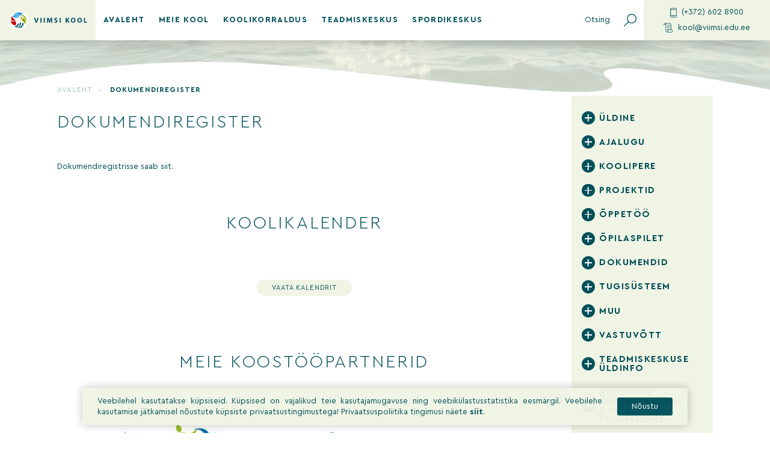

--- FILE ---
content_type: text/html; charset=UTF-8
request_url: https://viimsi.edu.ee/dokumendiregister/
body_size: 17155
content:
<!doctype html>
<html lang="et">

<head>
    <meta charset="UTF-8">
    <meta name="viewport" content="width=device-width, initial-scale=1">
    <meta name="theme-color" content="#ffffff" />
    <link rel="profile" href="http://gmpg.org/xfn/11">
    <meta name='robots' content='index, follow, max-image-preview:large, max-snippet:-1, max-video-preview:-1' />

	<!-- This site is optimized with the Yoast SEO plugin v26.5 - https://yoast.com/wordpress/plugins/seo/ -->
	<title>Dokumendiregister &#8211; Viimsi kool</title>
	<link rel="canonical" href="https://viimsi.edu.ee/dokumendiregister/" />
	<meta property="og:locale" content="et_EE" />
	<meta property="og:type" content="article" />
	<meta property="og:title" content="Dokumendiregister &#8211; Viimsi kool" />
	<meta property="og:description" content="Dokumendiregistrisse saab siit." />
	<meta property="og:url" content="https://viimsi.edu.ee/dokumendiregister/" />
	<meta property="og:site_name" content="Viimsi kool" />
	<meta property="article:modified_time" content="2020-01-08T10:28:13+00:00" />
	<meta name="twitter:card" content="summary_large_image" />
	<script type="application/ld+json" class="yoast-schema-graph">{"@context":"https://schema.org","@graph":[{"@type":"WebPage","@id":"https://viimsi.edu.ee/dokumendiregister/","url":"https://viimsi.edu.ee/dokumendiregister/","name":"Dokumendiregister &#8211; Viimsi kool","isPartOf":{"@id":"https://viimsi.edu.ee/#website"},"datePublished":"2020-01-07T13:09:06+00:00","dateModified":"2020-01-08T10:28:13+00:00","breadcrumb":{"@id":"https://viimsi.edu.ee/dokumendiregister/#breadcrumb"},"inLanguage":"et","potentialAction":[{"@type":"ReadAction","target":["https://viimsi.edu.ee/dokumendiregister/"]}]},{"@type":"BreadcrumbList","@id":"https://viimsi.edu.ee/dokumendiregister/#breadcrumb","itemListElement":[{"@type":"ListItem","position":1,"name":"Avaleht","item":"https://viimsi.edu.ee/"},{"@type":"ListItem","position":2,"name":"Dokumendiregister"}]},{"@type":"WebSite","@id":"https://viimsi.edu.ee/#website","url":"https://viimsi.edu.ee/","name":"Viimsi kool","description":"","publisher":{"@id":"https://viimsi.edu.ee/#organization"},"potentialAction":[{"@type":"SearchAction","target":{"@type":"EntryPoint","urlTemplate":"https://viimsi.edu.ee/?s={search_term_string}"},"query-input":{"@type":"PropertyValueSpecification","valueRequired":true,"valueName":"search_term_string"}}],"inLanguage":"et"},{"@type":"Organization","@id":"https://viimsi.edu.ee/#organization","name":"Viimsi kool","url":"https://viimsi.edu.ee/","logo":{"@type":"ImageObject","inLanguage":"et","@id":"https://viimsi.edu.ee/#/schema/logo/image/","url":"/wp-content/uploads/2019/12/viimsi_fav.png","contentUrl":"/wp-content/uploads/2019/12/viimsi_fav.png","width":512,"height":512,"caption":"Viimsi kool"},"image":{"@id":"https://viimsi.edu.ee/#/schema/logo/image/"}}]}</script>
	<!-- / Yoast SEO plugin. -->



<link rel="alternate" type="application/rss+xml" title="Viimsi kool &raquo; RSS" href="https://viimsi.edu.ee/feed/" />
<link rel="alternate" type="application/rss+xml" title="Viimsi kool &raquo; Kommentaaride RSS" href="https://viimsi.edu.ee/comments/feed/" />
<style id='wp-img-auto-sizes-contain-inline-css' type='text/css'>
img:is([sizes=auto i],[sizes^="auto," i]){contain-intrinsic-size:3000px 1500px}
/*# sourceURL=wp-img-auto-sizes-contain-inline-css */
</style>
<style id='wp-block-library-inline-css' type='text/css'>
:root{--wp-block-synced-color:#7a00df;--wp-block-synced-color--rgb:122,0,223;--wp-bound-block-color:var(--wp-block-synced-color);--wp-editor-canvas-background:#ddd;--wp-admin-theme-color:#007cba;--wp-admin-theme-color--rgb:0,124,186;--wp-admin-theme-color-darker-10:#006ba1;--wp-admin-theme-color-darker-10--rgb:0,107,160.5;--wp-admin-theme-color-darker-20:#005a87;--wp-admin-theme-color-darker-20--rgb:0,90,135;--wp-admin-border-width-focus:2px}@media (min-resolution:192dpi){:root{--wp-admin-border-width-focus:1.5px}}.wp-element-button{cursor:pointer}:root .has-very-light-gray-background-color{background-color:#eee}:root .has-very-dark-gray-background-color{background-color:#313131}:root .has-very-light-gray-color{color:#eee}:root .has-very-dark-gray-color{color:#313131}:root .has-vivid-green-cyan-to-vivid-cyan-blue-gradient-background{background:linear-gradient(135deg,#00d084,#0693e3)}:root .has-purple-crush-gradient-background{background:linear-gradient(135deg,#34e2e4,#4721fb 50%,#ab1dfe)}:root .has-hazy-dawn-gradient-background{background:linear-gradient(135deg,#faaca8,#dad0ec)}:root .has-subdued-olive-gradient-background{background:linear-gradient(135deg,#fafae1,#67a671)}:root .has-atomic-cream-gradient-background{background:linear-gradient(135deg,#fdd79a,#004a59)}:root .has-nightshade-gradient-background{background:linear-gradient(135deg,#330968,#31cdcf)}:root .has-midnight-gradient-background{background:linear-gradient(135deg,#020381,#2874fc)}:root{--wp--preset--font-size--normal:16px;--wp--preset--font-size--huge:42px}.has-regular-font-size{font-size:1em}.has-larger-font-size{font-size:2.625em}.has-normal-font-size{font-size:var(--wp--preset--font-size--normal)}.has-huge-font-size{font-size:var(--wp--preset--font-size--huge)}.has-text-align-center{text-align:center}.has-text-align-left{text-align:left}.has-text-align-right{text-align:right}.has-fit-text{white-space:nowrap!important}#end-resizable-editor-section{display:none}.aligncenter{clear:both}.items-justified-left{justify-content:flex-start}.items-justified-center{justify-content:center}.items-justified-right{justify-content:flex-end}.items-justified-space-between{justify-content:space-between}.screen-reader-text{border:0;clip-path:inset(50%);height:1px;margin:-1px;overflow:hidden;padding:0;position:absolute;width:1px;word-wrap:normal!important}.screen-reader-text:focus{background-color:#ddd;clip-path:none;color:#444;display:block;font-size:1em;height:auto;left:5px;line-height:normal;padding:15px 23px 14px;text-decoration:none;top:5px;width:auto;z-index:100000}html :where(.has-border-color){border-style:solid}html :where([style*=border-top-color]){border-top-style:solid}html :where([style*=border-right-color]){border-right-style:solid}html :where([style*=border-bottom-color]){border-bottom-style:solid}html :where([style*=border-left-color]){border-left-style:solid}html :where([style*=border-width]){border-style:solid}html :where([style*=border-top-width]){border-top-style:solid}html :where([style*=border-right-width]){border-right-style:solid}html :where([style*=border-bottom-width]){border-bottom-style:solid}html :where([style*=border-left-width]){border-left-style:solid}html :where(img[class*=wp-image-]){height:auto;max-width:100%}:where(figure){margin:0 0 1em}html :where(.is-position-sticky){--wp-admin--admin-bar--position-offset:var(--wp-admin--admin-bar--height,0px)}@media screen and (max-width:600px){html :where(.is-position-sticky){--wp-admin--admin-bar--position-offset:0px}}

/*# sourceURL=wp-block-library-inline-css */
</style><style id='global-styles-inline-css' type='text/css'>
:root{--wp--preset--aspect-ratio--square: 1;--wp--preset--aspect-ratio--4-3: 4/3;--wp--preset--aspect-ratio--3-4: 3/4;--wp--preset--aspect-ratio--3-2: 3/2;--wp--preset--aspect-ratio--2-3: 2/3;--wp--preset--aspect-ratio--16-9: 16/9;--wp--preset--aspect-ratio--9-16: 9/16;--wp--preset--color--black: #000000;--wp--preset--color--cyan-bluish-gray: #abb8c3;--wp--preset--color--white: #ffffff;--wp--preset--color--pale-pink: #f78da7;--wp--preset--color--vivid-red: #cf2e2e;--wp--preset--color--luminous-vivid-orange: #ff6900;--wp--preset--color--luminous-vivid-amber: #fcb900;--wp--preset--color--light-green-cyan: #7bdcb5;--wp--preset--color--vivid-green-cyan: #00d084;--wp--preset--color--pale-cyan-blue: #8ed1fc;--wp--preset--color--vivid-cyan-blue: #0693e3;--wp--preset--color--vivid-purple: #9b51e0;--wp--preset--gradient--vivid-cyan-blue-to-vivid-purple: linear-gradient(135deg,rgb(6,147,227) 0%,rgb(155,81,224) 100%);--wp--preset--gradient--light-green-cyan-to-vivid-green-cyan: linear-gradient(135deg,rgb(122,220,180) 0%,rgb(0,208,130) 100%);--wp--preset--gradient--luminous-vivid-amber-to-luminous-vivid-orange: linear-gradient(135deg,rgb(252,185,0) 0%,rgb(255,105,0) 100%);--wp--preset--gradient--luminous-vivid-orange-to-vivid-red: linear-gradient(135deg,rgb(255,105,0) 0%,rgb(207,46,46) 100%);--wp--preset--gradient--very-light-gray-to-cyan-bluish-gray: linear-gradient(135deg,rgb(238,238,238) 0%,rgb(169,184,195) 100%);--wp--preset--gradient--cool-to-warm-spectrum: linear-gradient(135deg,rgb(74,234,220) 0%,rgb(151,120,209) 20%,rgb(207,42,186) 40%,rgb(238,44,130) 60%,rgb(251,105,98) 80%,rgb(254,248,76) 100%);--wp--preset--gradient--blush-light-purple: linear-gradient(135deg,rgb(255,206,236) 0%,rgb(152,150,240) 100%);--wp--preset--gradient--blush-bordeaux: linear-gradient(135deg,rgb(254,205,165) 0%,rgb(254,45,45) 50%,rgb(107,0,62) 100%);--wp--preset--gradient--luminous-dusk: linear-gradient(135deg,rgb(255,203,112) 0%,rgb(199,81,192) 50%,rgb(65,88,208) 100%);--wp--preset--gradient--pale-ocean: linear-gradient(135deg,rgb(255,245,203) 0%,rgb(182,227,212) 50%,rgb(51,167,181) 100%);--wp--preset--gradient--electric-grass: linear-gradient(135deg,rgb(202,248,128) 0%,rgb(113,206,126) 100%);--wp--preset--gradient--midnight: linear-gradient(135deg,rgb(2,3,129) 0%,rgb(40,116,252) 100%);--wp--preset--font-size--small: 13px;--wp--preset--font-size--medium: 20px;--wp--preset--font-size--large: 36px;--wp--preset--font-size--x-large: 42px;--wp--preset--spacing--20: 0.44rem;--wp--preset--spacing--30: 0.67rem;--wp--preset--spacing--40: 1rem;--wp--preset--spacing--50: 1.5rem;--wp--preset--spacing--60: 2.25rem;--wp--preset--spacing--70: 3.38rem;--wp--preset--spacing--80: 5.06rem;--wp--preset--shadow--natural: 6px 6px 9px rgba(0, 0, 0, 0.2);--wp--preset--shadow--deep: 12px 12px 50px rgba(0, 0, 0, 0.4);--wp--preset--shadow--sharp: 6px 6px 0px rgba(0, 0, 0, 0.2);--wp--preset--shadow--outlined: 6px 6px 0px -3px rgb(255, 255, 255), 6px 6px rgb(0, 0, 0);--wp--preset--shadow--crisp: 6px 6px 0px rgb(0, 0, 0);}:where(.is-layout-flex){gap: 0.5em;}:where(.is-layout-grid){gap: 0.5em;}body .is-layout-flex{display: flex;}.is-layout-flex{flex-wrap: wrap;align-items: center;}.is-layout-flex > :is(*, div){margin: 0;}body .is-layout-grid{display: grid;}.is-layout-grid > :is(*, div){margin: 0;}:where(.wp-block-columns.is-layout-flex){gap: 2em;}:where(.wp-block-columns.is-layout-grid){gap: 2em;}:where(.wp-block-post-template.is-layout-flex){gap: 1.25em;}:where(.wp-block-post-template.is-layout-grid){gap: 1.25em;}.has-black-color{color: var(--wp--preset--color--black) !important;}.has-cyan-bluish-gray-color{color: var(--wp--preset--color--cyan-bluish-gray) !important;}.has-white-color{color: var(--wp--preset--color--white) !important;}.has-pale-pink-color{color: var(--wp--preset--color--pale-pink) !important;}.has-vivid-red-color{color: var(--wp--preset--color--vivid-red) !important;}.has-luminous-vivid-orange-color{color: var(--wp--preset--color--luminous-vivid-orange) !important;}.has-luminous-vivid-amber-color{color: var(--wp--preset--color--luminous-vivid-amber) !important;}.has-light-green-cyan-color{color: var(--wp--preset--color--light-green-cyan) !important;}.has-vivid-green-cyan-color{color: var(--wp--preset--color--vivid-green-cyan) !important;}.has-pale-cyan-blue-color{color: var(--wp--preset--color--pale-cyan-blue) !important;}.has-vivid-cyan-blue-color{color: var(--wp--preset--color--vivid-cyan-blue) !important;}.has-vivid-purple-color{color: var(--wp--preset--color--vivid-purple) !important;}.has-black-background-color{background-color: var(--wp--preset--color--black) !important;}.has-cyan-bluish-gray-background-color{background-color: var(--wp--preset--color--cyan-bluish-gray) !important;}.has-white-background-color{background-color: var(--wp--preset--color--white) !important;}.has-pale-pink-background-color{background-color: var(--wp--preset--color--pale-pink) !important;}.has-vivid-red-background-color{background-color: var(--wp--preset--color--vivid-red) !important;}.has-luminous-vivid-orange-background-color{background-color: var(--wp--preset--color--luminous-vivid-orange) !important;}.has-luminous-vivid-amber-background-color{background-color: var(--wp--preset--color--luminous-vivid-amber) !important;}.has-light-green-cyan-background-color{background-color: var(--wp--preset--color--light-green-cyan) !important;}.has-vivid-green-cyan-background-color{background-color: var(--wp--preset--color--vivid-green-cyan) !important;}.has-pale-cyan-blue-background-color{background-color: var(--wp--preset--color--pale-cyan-blue) !important;}.has-vivid-cyan-blue-background-color{background-color: var(--wp--preset--color--vivid-cyan-blue) !important;}.has-vivid-purple-background-color{background-color: var(--wp--preset--color--vivid-purple) !important;}.has-black-border-color{border-color: var(--wp--preset--color--black) !important;}.has-cyan-bluish-gray-border-color{border-color: var(--wp--preset--color--cyan-bluish-gray) !important;}.has-white-border-color{border-color: var(--wp--preset--color--white) !important;}.has-pale-pink-border-color{border-color: var(--wp--preset--color--pale-pink) !important;}.has-vivid-red-border-color{border-color: var(--wp--preset--color--vivid-red) !important;}.has-luminous-vivid-orange-border-color{border-color: var(--wp--preset--color--luminous-vivid-orange) !important;}.has-luminous-vivid-amber-border-color{border-color: var(--wp--preset--color--luminous-vivid-amber) !important;}.has-light-green-cyan-border-color{border-color: var(--wp--preset--color--light-green-cyan) !important;}.has-vivid-green-cyan-border-color{border-color: var(--wp--preset--color--vivid-green-cyan) !important;}.has-pale-cyan-blue-border-color{border-color: var(--wp--preset--color--pale-cyan-blue) !important;}.has-vivid-cyan-blue-border-color{border-color: var(--wp--preset--color--vivid-cyan-blue) !important;}.has-vivid-purple-border-color{border-color: var(--wp--preset--color--vivid-purple) !important;}.has-vivid-cyan-blue-to-vivid-purple-gradient-background{background: var(--wp--preset--gradient--vivid-cyan-blue-to-vivid-purple) !important;}.has-light-green-cyan-to-vivid-green-cyan-gradient-background{background: var(--wp--preset--gradient--light-green-cyan-to-vivid-green-cyan) !important;}.has-luminous-vivid-amber-to-luminous-vivid-orange-gradient-background{background: var(--wp--preset--gradient--luminous-vivid-amber-to-luminous-vivid-orange) !important;}.has-luminous-vivid-orange-to-vivid-red-gradient-background{background: var(--wp--preset--gradient--luminous-vivid-orange-to-vivid-red) !important;}.has-very-light-gray-to-cyan-bluish-gray-gradient-background{background: var(--wp--preset--gradient--very-light-gray-to-cyan-bluish-gray) !important;}.has-cool-to-warm-spectrum-gradient-background{background: var(--wp--preset--gradient--cool-to-warm-spectrum) !important;}.has-blush-light-purple-gradient-background{background: var(--wp--preset--gradient--blush-light-purple) !important;}.has-blush-bordeaux-gradient-background{background: var(--wp--preset--gradient--blush-bordeaux) !important;}.has-luminous-dusk-gradient-background{background: var(--wp--preset--gradient--luminous-dusk) !important;}.has-pale-ocean-gradient-background{background: var(--wp--preset--gradient--pale-ocean) !important;}.has-electric-grass-gradient-background{background: var(--wp--preset--gradient--electric-grass) !important;}.has-midnight-gradient-background{background: var(--wp--preset--gradient--midnight) !important;}.has-small-font-size{font-size: var(--wp--preset--font-size--small) !important;}.has-medium-font-size{font-size: var(--wp--preset--font-size--medium) !important;}.has-large-font-size{font-size: var(--wp--preset--font-size--large) !important;}.has-x-large-font-size{font-size: var(--wp--preset--font-size--x-large) !important;}
/*# sourceURL=global-styles-inline-css */
</style>

<style id='classic-theme-styles-inline-css' type='text/css'>
/*! This file is auto-generated */
.wp-block-button__link{color:#fff;background-color:#32373c;border-radius:9999px;box-shadow:none;text-decoration:none;padding:calc(.667em + 2px) calc(1.333em + 2px);font-size:1.125em}.wp-block-file__button{background:#32373c;color:#fff;text-decoration:none}
/*# sourceURL=/wp-includes/css/classic-themes.min.css */
</style>
<link rel='stylesheet' id='ws-cookiebar-css-css' href='/wp-content/plugins/ws-cookiebar/assets/public/ws-cookiebar-css.min.css?ver=3.2.5' type='text/css' media='all' />
<link data-minify="1" rel='stylesheet' id='ws-main-stylesheet-css' href='https://viimsi.edu.ee/wp-content/cache/min/1/wp-content/themes/viimsikool/style.css?ver=1750234381' type='text/css' media='all' />
<link rel='stylesheet' id='wp-block-paragraph-css' href='/wp-includes/blocks/paragraph/style.min.css?ver=6.9' type='text/css' media='all' />
<script type="text/javascript" src="/wp-includes/js/jquery/jquery.min.js?ver=3.7.1" id="jquery-core-js" data-rocket-defer defer></script>
<script type="text/javascript" src="/wp-includes/js/jquery/jquery-migrate.min.js?ver=3.4.1" id="jquery-migrate-js" data-rocket-defer defer></script>
<link rel="icon" href="/wp-content/uploads/2019/12/cropped-fav-32x32.png" sizes="32x32" />
<link rel="icon" href="/wp-content/uploads/2019/12/cropped-fav-192x192.png" sizes="192x192" />
<link rel="apple-touch-icon" href="/wp-content/uploads/2019/12/cropped-fav-180x180.png" />
<meta name="msapplication-TileImage" content="/wp-content/uploads/2019/12/cropped-fav-270x270.png" />
		<style type="text/css" id="wp-custom-css">
			.grecaptcha-badge {
	right: -300px !important;
}

.site-footer__container__top__general .location__link {
	  margin-top: 15px;
    display: inline-block;
}
  		</style>
		<noscript><style id="rocket-lazyload-nojs-css">.rll-youtube-player, [data-lazy-src]{display:none !important;}</style></noscript><meta name="generator" content="WP Rocket 3.20.2" data-wpr-features="wpr_defer_js wpr_lazyload_images wpr_minify_css wpr_desktop" /></head>

<body class="wp-singular page-template-default page page-id-681 wp-theme-viimsikool">
    <div data-rocket-location-hash="54257ff4dc2eb7aae68fa23eb5f11e06" id="page" class="site">
        <header data-rocket-location-hash="fc409f86088b20b81d38a444febf083b" id="masthead" class="site-header">
            <div data-rocket-location-hash="f196638f67b946a2043388a66ddebbf4" class="site-header__container">

                <div class="site-header__container__logo">
                    <a href="https://viimsi.edu.ee/" rel="home" title="Viimsi kool">
                                                    <img src="data:image/svg+xml,%3Csvg%20xmlns='http://www.w3.org/2000/svg'%20viewBox='0%200%200%200'%3E%3C/svg%3E" alt="" data-lazy-src="/wp-content/uploads/2019/11/viimsi-kool_logo.svg" /><noscript><img src="/wp-content/uploads/2019/11/viimsi-kool_logo.svg" alt="" /></noscript>
                                            </a>
                </div>

                <div class="site-header__container__navigation">
                    <nav id="js-main-menu-container">
    
    <div class="menu-paise-menuu-container"><ul id="js-main-menu" class="site-header__main-menu"><li id="menu-item-371" class="menu-item menu-item-type-post_type menu-item-object-page menu-item-home menu-item-371"><a href="https://viimsi.edu.ee/">Avaleht</a></li>
<li id="menu-item-244" class="menu-item menu-item-type-post_type menu-item-object-page menu-item-has-children menu-item-244"><a href="https://viimsi.edu.ee/meie-kool/">Meie kool</a>
<ul class="sub-menu">
	<li id="menu-item-381" class="menu-item menu-item-type-post_type menu-item-object-page menu-item-privacy-policy menu-item-has-children menu-item-381"><a rel="privacy-policy" href="https://viimsi.edu.ee/privacy-policy/">Üldine</a>
	<ul class="sub-menu">
		<li id="menu-item-691" class="menu-item menu-item-type-post_type menu-item-object-page menu-item-691"><a href="https://viimsi.edu.ee/meie-kool/uldkontakt/">Üldkontakt</a></li>
		<li id="menu-item-2184" class="menu-item menu-item-type-post_type menu-item-object-page menu-item-2184"><a href="https://viimsi.edu.ee/andmekaitse-tingimused/">Andmekaitse tingimused</a></li>
		<li id="menu-item-710" class="menu-item menu-item-type-post_type menu-item-object-page menu-item-710"><a href="https://viimsi.edu.ee/meie-kool/pakume-tood/">Pakume tööd</a></li>
		<li id="menu-item-380" class="menu-item menu-item-type-post_type menu-item-object-page menu-item-380"><a href="https://viimsi.edu.ee/koik-uudised/">Kõik uudised</a></li>
		<li id="menu-item-1350" class="menu-item menu-item-type-post_type menu-item-object-page menu-item-1350"><a href="https://viimsi.edu.ee/meie-kool/kool-kiidab/">Kool kiidab</a></li>
		<li id="menu-item-747" class="menu-item menu-item-type-post_type menu-item-object-page menu-item-747"><a href="https://viimsi.edu.ee/meie-kool/ruumide-rentimine/">Ruumide rentimine</a></li>
		<li id="menu-item-689" class="menu-item menu-item-type-post_type menu-item-object-page menu-item-has-children menu-item-689"><a href="https://viimsi.edu.ee/meie-kool/koolivorm/">Koolivorm</a>
		<ul class="sub-menu">
			<li id="menu-item-718" class="menu-item menu-item-type-post_type menu-item-object-page menu-item-718"><a href="https://viimsi.edu.ee/vajalik/">Vajalik</a></li>
		</ul>
</li>
		<li id="menu-item-1387" class="menu-item menu-item-type-post_type menu-item-object-page menu-item-1387"><a href="https://viimsi.edu.ee/meie-kool/pohivaartused-missioon-ja-visioon/">PÕHIVÄÄRTUSED, VISIOON, MISSIOON JA MOTO</a></li>
		<li id="menu-item-17606" class="menu-item menu-item-type-post_type menu-item-object-page menu-item-17606"><a href="https://viimsi.edu.ee/uudiskiri/">Uudiskiri</a></li>
	</ul>
</li>
	<li id="menu-item-701" class="menu-item menu-item-type-post_type menu-item-object-page menu-item-has-children menu-item-701"><a href="https://viimsi.edu.ee/meie-kool/ajalugu/">Ajalugu</a>
	<ul class="sub-menu">
		<li id="menu-item-703" class="menu-item menu-item-type-post_type menu-item-object-page menu-item-has-children menu-item-703"><a href="https://viimsi.edu.ee/meie-kool/kooli-ajalugu/">Kooli ajalugu</a>
		<ul class="sub-menu">
			<li id="menu-item-702" class="menu-item menu-item-type-post_type menu-item-object-page menu-item-702"><a href="https://viimsi.edu.ee/?page_id=654">Direktorid läbi aegade</a></li>
		</ul>
</li>
		<li id="menu-item-704" class="menu-item menu-item-type-post_type menu-item-object-page menu-item-704"><a href="https://viimsi.edu.ee/meie-kool/kooli-humn/">Kooli hümn ja sünnipäevalaul</a></li>
		<li id="menu-item-705" class="menu-item menu-item-type-post_type menu-item-object-page menu-item-705"><a href="https://viimsi.edu.ee/meie-kool/kooli-ajalugu/traditsioonid/">Traditsioonid</a></li>
	</ul>
</li>
	<li id="menu-item-696" class="menu-item menu-item-type-post_type menu-item-object-page menu-item-has-children menu-item-696"><a href="https://viimsi.edu.ee/meie-kool/koolipere/">Koolipere</a>
	<ul class="sub-menu">
		<li id="menu-item-694" class="menu-item menu-item-type-post_type menu-item-object-page menu-item-694"><a href="https://viimsi.edu.ee/meie-kool/koolipere/juhtkond/">Juhtkond ja koostöökojad</a></li>
		<li id="menu-item-692" class="menu-item menu-item-type-post_type menu-item-object-page menu-item-692"><a href="https://viimsi.edu.ee/meie-kool/koolipere/halduspersonal/">Halduspersonal</a></li>
		<li id="menu-item-697" class="menu-item menu-item-type-post_type menu-item-object-page menu-item-697"><a href="https://viimsi.edu.ee/meie-kool/koolipere/opetajad/">Õpetajad</a></li>
		<li id="menu-item-695" class="menu-item menu-item-type-post_type menu-item-object-page menu-item-695"><a href="https://viimsi.edu.ee/meie-kool/koolipere/klassijuhatajad/">Klassijuhatajad</a></li>
		<li id="menu-item-699" class="menu-item menu-item-type-post_type menu-item-object-page menu-item-699"><a href="https://viimsi.edu.ee/meie-kool/koolipere/tugispetsialistid/">Tugispetsialistid</a></li>
		<li id="menu-item-693" class="menu-item menu-item-type-post_type menu-item-object-page menu-item-693"><a href="https://viimsi.edu.ee/meie-kool/koolipere/hoolekogu/">Hoolekogu</a></li>
		<li id="menu-item-700" class="menu-item menu-item-type-post_type menu-item-object-page menu-item-700"><a href="https://viimsi.edu.ee/meie-kool/koolipere/vanematekogu/">Vanematekogu</a></li>
		<li id="menu-item-698" class="menu-item menu-item-type-post_type menu-item-object-page menu-item-698"><a href="https://viimsi.edu.ee/meie-kool/koolipere/tervisenoukogu/">Tervisenõukogu</a></li>
		<li id="menu-item-1323" class="menu-item menu-item-type-post_type menu-item-object-page menu-item-1323"><a href="https://viimsi.edu.ee/meie-kool/koolipere/opilasesindus/">Õpilasesindus</a></li>
	</ul>
</li>
	<li id="menu-item-711" class="menu-item menu-item-type-post_type menu-item-object-page menu-item-has-children menu-item-711"><a href="https://viimsi.edu.ee/meie-kool/projektid/">Projektid</a>
	<ul class="sub-menu">
		<li id="menu-item-721" class="menu-item menu-item-type-post_type menu-item-object-page menu-item-721"><a href="https://viimsi.edu.ee/meie-kool/projektid/roheline-kool/">Roheline kool</a></li>
		<li id="menu-item-11628" class="menu-item menu-item-type-post_type menu-item-object-page menu-item-11628"><a href="https://viimsi.edu.ee/meie-kool/projektid/schoolfood4change/">SchoolFood4Change</a></li>
		<li id="menu-item-1332" class="menu-item menu-item-type-post_type menu-item-object-page menu-item-1332"><a href="https://viimsi.edu.ee/meie-kool/projektid/1328-2/">KiVa programm</a></li>
		<li id="menu-item-9506" class="menu-item menu-item-type-post_type menu-item-object-page menu-item-9506"><a href="https://viimsi.edu.ee/vepa-metoodika/">VEPA metoodika</a></li>
		<li id="menu-item-1333" class="menu-item menu-item-type-post_type menu-item-object-page menu-item-1333"><a href="https://viimsi.edu.ee/meie-kool/projektid/venividivici-opilasvahetuse-programm/">VeniVidiVici õpilasvahetuse programm</a></li>
		<li id="menu-item-2305" class="menu-item menu-item-type-post_type menu-item-object-page menu-item-2305"><a href="https://viimsi.edu.ee/meie-kool/projektid/erasmus/">Erasmus+</a></li>
		<li id="menu-item-2306" class="menu-item menu-item-type-post_type menu-item-object-page menu-item-2306"><a href="https://viimsi.edu.ee/meie-kool/projektid/kik-projektid/">KIK projektid</a></li>
		<li id="menu-item-4408" class="menu-item menu-item-type-post_type menu-item-object-page menu-item-4408"><a href="https://viimsi.edu.ee/meie-kool/projektid/tervist-edendav-kool/">Tervist Edendav Kool</a></li>
	</ul>
</li>
</ul>
</li>
<li id="menu-item-243" class="menu-item menu-item-type-post_type menu-item-object-page menu-item-has-children menu-item-243"><a href="https://viimsi.edu.ee/koolikorraldus/">Koolikorraldus</a>
<ul class="sub-menu">
	<li id="menu-item-737" class="menu-item menu-item-type-post_type menu-item-object-page menu-item-has-children menu-item-737"><a href="https://viimsi.edu.ee/koolikorraldus/oppetoo/">Õppetöö</a>
	<ul class="sub-menu">
		<li id="menu-item-709" class="menu-item menu-item-type-post_type menu-item-object-page menu-item-709"><a href="https://viimsi.edu.ee/koolikorraldus/oppetoo/oppeperioodid/">Õppeperioodid</a></li>
		<li id="menu-item-738" class="menu-item menu-item-type-post_type menu-item-object-page menu-item-738"><a href="https://viimsi.edu.ee/koolikorraldus/oppetoo/koolivaheajad/">Koolivaheajad</a></li>
		<li id="menu-item-708" class="menu-item menu-item-type-post_type menu-item-object-page menu-item-708"><a href="https://viimsi.edu.ee/koolikorraldus/oppetoo/opetajate-konsultatsioon/">Õpetajate konsultatsioon</a></li>
		<li id="menu-item-6820" class="menu-item menu-item-type-post_type menu-item-object-page menu-item-6820"><a href="https://viimsi.edu.ee/?page_id=6818">Järeltööde klass</a></li>
		<li id="menu-item-706" class="menu-item menu-item-type-post_type menu-item-object-page menu-item-706"><a href="https://viimsi.edu.ee/koolikorraldus/oppetoo/eelkool-ja-mangukool/">Eelkool</a></li>
		<li id="menu-item-13105" class="menu-item menu-item-type-post_type menu-item-object-page menu-item-13105"><a href="https://viimsi.edu.ee/paevakava-2025-26/">Päevakava 2025/26</a></li>
		<li id="menu-item-16158" class="menu-item menu-item-type-post_type menu-item-object-page menu-item-16158"><a href="https://viimsi.edu.ee/tundide-ajad/">Tundide ajad</a></li>
	</ul>
</li>
	<li id="menu-item-949" class="menu-item menu-item-type-post_type menu-item-object-page menu-item-has-children menu-item-949"><a href="https://viimsi.edu.ee/koolikorraldus/opilaspilet-2/">Õpilaspilet</a>
	<ul class="sub-menu">
		<li id="menu-item-959" class="menu-item menu-item-type-post_type menu-item-object-page menu-item-959"><a href="https://viimsi.edu.ee/koolikorraldus/opilaspilet-2/kasutatavad-piletid/">Kasutatavad piletid ja tellimine</a></li>
	</ul>
</li>
	<li id="menu-item-1254" class="menu-item menu-item-type-post_type menu-item-object-page menu-item-has-children menu-item-1254"><a href="https://viimsi.edu.ee/koolikorraldus/dokumendid/">Dokumendid</a>
	<ul class="sub-menu">
		<li id="menu-item-1269" class="menu-item menu-item-type-post_type menu-item-object-page menu-item-1269"><a href="https://viimsi.edu.ee/koolikorraldus/dokumendid/pohikooli-oppekava/">Põhikooli õppekava</a></li>
		<li id="menu-item-1268" class="menu-item menu-item-type-post_type menu-item-object-page menu-item-1268"><a href="https://viimsi.edu.ee/koolikorraldus/dokumendid/kodukord/">Kodukord</a></li>
		<li id="menu-item-1267" class="menu-item menu-item-type-post_type menu-item-object-page menu-item-1267"><a href="https://viimsi.edu.ee/koolikorraldus/dokumendid/arengukava-sisehindamine-pohimaarus/">Arengukava, sisehindamine, põhimäärus</a></li>
		<li id="menu-item-8365" class="menu-item menu-item-type-post_type menu-item-object-page menu-item-8365"><a href="https://viimsi.edu.ee/uldtooplaan/">Üldtööplaan</a></li>
		<li id="menu-item-1266" class="menu-item menu-item-type-post_type menu-item-object-page menu-item-1266"><a href="https://viimsi.edu.ee/koolikorraldus/dokumendid/opilastoode-koostamine/">Õpilastööde koostamine</a></li>
		<li id="menu-item-2061" class="menu-item menu-item-type-post_type menu-item-object-page menu-item-2061"><a href="https://viimsi.edu.ee/dokumendiregister-2/">Dokumendiregister</a></li>
		<li id="menu-item-2068" class="menu-item menu-item-type-post_type menu-item-object-page menu-item-2068"><a href="https://viimsi.edu.ee/koolikorraldus/dokumendid/avalduste-blanketid/">Avalduste blanketid</a></li>
		<li id="menu-item-1265" class="menu-item menu-item-type-post_type menu-item-object-page menu-item-has-children menu-item-1265"><a href="https://viimsi.edu.ee/koolikorraldus/dokumendid/muud-dokumendid/">MUUD DOKUMENDID</a>
		<ul class="sub-menu">
			<li id="menu-item-1778" class="menu-item menu-item-type-post_type menu-item-object-page menu-item-1778"><a href="https://viimsi.edu.ee/koolikorraldus/dokumendid/muud-dokumendid/infokirjad/">Infokirjad</a></li>
		</ul>
</li>
		<li id="menu-item-3479" class="menu-item menu-item-type-post_type menu-item-object-page menu-item-3479"><a href="https://viimsi.edu.ee/koolikorraldus/dokumendid/juhised-covid-19/">JUHISED: COVID-19</a></li>
		<li id="menu-item-4363" class="menu-item menu-item-type-post_type menu-item-object-page menu-item-4363"><a href="https://viimsi.edu.ee/koolikorraldus/dokumendid/hea-tava-e-tunnis/">Hea tava e-tunnis</a></li>
	</ul>
</li>
	<li id="menu-item-739" class="menu-item menu-item-type-post_type menu-item-object-page menu-item-has-children menu-item-739"><a href="https://viimsi.edu.ee/koolikorraldus/tugisusteem/">Tugisüsteem</a>
	<ul class="sub-menu">
		<li id="menu-item-740" class="menu-item menu-item-type-post_type menu-item-object-page menu-item-740"><a href="https://viimsi.edu.ee/koolikorraldus/tugisusteem/">Tugisüsteem</a></li>
		<li id="menu-item-743" class="menu-item menu-item-type-post_type menu-item-object-page menu-item-743"><a href="https://viimsi.edu.ee/koolikorraldus/tugisusteem/tugiteenused/">Tugiteenused</a></li>
	</ul>
</li>
	<li id="menu-item-1270" class="menu-item menu-item-type-post_type menu-item-object-page menu-item-has-children menu-item-1270"><a href="https://viimsi.edu.ee/koolikorraldus/koolisookla/">Muu</a>
	<ul class="sub-menu">
		<li id="menu-item-715" class="menu-item menu-item-type-post_type menu-item-object-page menu-item-715"><a href="https://viimsi.edu.ee/koolikorraldus/koolisookla/">Koolisöökla</a></li>
		<li id="menu-item-1273" class="menu-item menu-item-type-post_type menu-item-object-page menu-item-1273"><a href="https://viimsi.edu.ee/koolikorraldus/raamatukogu/">Raamatukogu</a></li>
	</ul>
</li>
	<li id="menu-item-713" class="menu-item menu-item-type-post_type menu-item-object-page menu-item-has-children menu-item-713"><a href="https://viimsi.edu.ee/koolikorraldus/vastuvott/">Vastuvõtt</a>
	<ul class="sub-menu">
		<li id="menu-item-3052" class="menu-item menu-item-type-post_type menu-item-object-page menu-item-3052"><a href="https://viimsi.edu.ee/koolikorraldus/oppetoo/eelkool-ja-mangukool/">Eelkool</a></li>
		<li id="menu-item-732" class="menu-item menu-item-type-post_type menu-item-object-page menu-item-732"><a href="https://viimsi.edu.ee/koolikorraldus/vastuvott/1-klass/">1. klass</a></li>
		<li id="menu-item-3130" class="menu-item menu-item-type-post_type menu-item-object-page menu-item-3130"><a href="https://viimsi.edu.ee/koolikorraldus/vastuvott/1-klass/vajalikud-oppevahendid-1-klassis/">Vajalikud õppevahendid 1. klassis</a></li>
		<li id="menu-item-733" class="menu-item menu-item-type-post_type menu-item-object-page menu-item-733"><a href="https://viimsi.edu.ee/koolikorraldus/vastuvott/1-9-klass/">1. – 9. klass vastuvõtt ja lahkumine</a></li>
	</ul>
</li>
</ul>
</li>
<li id="menu-item-241" class="menu-item menu-item-type-post_type menu-item-object-page menu-item-has-children menu-item-241"><a href="https://viimsi.edu.ee/teadmiskeskus/">Teadmiskeskus</a>
<ul class="sub-menu">
	<li id="menu-item-1195" class="menu-item menu-item-type-post_type menu-item-object-page menu-item-has-children menu-item-1195"><a href="https://viimsi.edu.ee/teadmiskeskus/">Teadmiskeskuse üldinfo</a>
	<ul class="sub-menu">
		<li id="menu-item-1001" class="menu-item menu-item-type-post_type menu-item-object-page menu-item-1001"><a href="https://viimsi.edu.ee/teadmiskeskus/teadmiskeskus-2/">Millega tegu?</a></li>
		<li id="menu-item-3146" class="menu-item menu-item-type-post_type menu-item-object-page menu-item-3146"><a href="https://viimsi.edu.ee/teadmiskeskus/huvikool-teadmiskeskus-collegium-eruditionis/">Huvikool Teadmiskeskus Collegium Eruditionis</a></li>
		<li id="menu-item-1162" class="menu-item menu-item-type-post_type menu-item-object-page menu-item-1162"><a href="https://viimsi.edu.ee/teadmiskeskus/malumang/">Mälumäng</a></li>
		<li id="menu-item-1164" class="menu-item menu-item-type-post_type menu-item-object-page menu-item-1164"><a href="https://viimsi.edu.ee/teadmiskeskus/oppimisvoimalused/">Õppimisvõimalused</a></li>
		<li id="menu-item-1178" class="menu-item menu-item-type-post_type menu-item-object-page menu-item-1178"><a href="https://viimsi.edu.ee/teadmiskeskus/ltt-meie-teadlik-valik/">LTT-meie teadlik valik</a></li>
		<li id="menu-item-1165" class="menu-item menu-item-type-post_type menu-item-object-page menu-item-1165"><a href="https://viimsi.edu.ee/teadmiskeskus/koostoo-ulikoolidega/">Koostöö ülikoolidega</a></li>
		<li id="menu-item-1176" class="menu-item menu-item-type-post_type menu-item-object-page menu-item-1176"><a href="https://viimsi.edu.ee/teadmiskeskus/huvitavaid-linke-teadmishimulistele/">Huvitavaid linke teadmishimulistele!</a></li>
		<li id="menu-item-1177" class="menu-item menu-item-type-post_type menu-item-object-page menu-item-1177"><a href="https://viimsi.edu.ee/teadmiskeskus/sunnipaevad/">Sünnipäevad</a></li>
	</ul>
</li>
	<li id="menu-item-1161" class="menu-item menu-item-type-post_type menu-item-object-page menu-item-has-children menu-item-1161"><a href="https://viimsi.edu.ee/teadmiskeskus/huvikool-teadmiskeskus-collegium-eruditionis/">Huvikool Teadmiskeskus Collegium Eruditionis</a>
	<ul class="sub-menu">
		<li id="menu-item-1183" class="menu-item menu-item-type-post_type menu-item-object-page menu-item-1183"><a href="https://viimsi.edu.ee/teadmiskeskus/huvikool-teadmiskeskus-collegium-eruditionis/viimsi-kool/">Viimsi Kool</a></li>
		<li id="menu-item-1362" class="menu-item menu-item-type-post_type menu-item-object-page menu-item-1362"><a href="https://viimsi.edu.ee/teadmiskeskus/huvikool-teadmiskeskus-collegium-eruditionis/haabneeme-kool/">Haabneeme kool</a></li>
		<li id="menu-item-1363" class="menu-item menu-item-type-post_type menu-item-object-page menu-item-1363"><a href="https://viimsi.edu.ee/teadmiskeskus/huvikool-teadmiskeskus-collegium-eruditionis/randvere-kool/">Randvere Kool</a></li>
		<li id="menu-item-1361" class="menu-item menu-item-type-post_type menu-item-object-page menu-item-1361"><a href="https://viimsi.edu.ee/teadmiskeskus/huvikool-teadmiskeskus-collegium-eruditionis/puunsi-kool/">Püünsi kool</a></li>
		<li id="menu-item-1379" class="menu-item menu-item-type-post_type menu-item-object-page menu-item-1379"><a href="https://viimsi.edu.ee/teadmiskeskus/huvikool-teadmiskeskus-collegium-eruditionis/nomme-pohikool/">Nõmme Põhikool</a></li>
		<li id="menu-item-1380" class="menu-item menu-item-type-post_type menu-item-object-page menu-item-1380"><a href="https://viimsi.edu.ee/teadmiskeskus/huvikool-teadmiskeskus-collegium-eruditionis/vaida-pohikool/">Kindluse Kool</a></li>
		<li id="menu-item-1377" class="menu-item menu-item-type-post_type menu-item-object-page menu-item-1377"><a href="https://viimsi.edu.ee/?page_id=1375">Kurtna Kool</a></li>
	</ul>
</li>
	<li id="menu-item-1021" class="menu-item menu-item-type-post_type menu-item-object-page menu-item-has-children menu-item-1021"><a href="https://viimsi.edu.ee/teadmiskeskus/tkm-voistlused-ja-konkursid/">Võistlused ja konkursid</a>
	<ul class="sub-menu">
		<li id="menu-item-8376" class="menu-item menu-item-type-post_type menu-item-object-page menu-item-8376"><a href="https://viimsi.edu.ee/teadmiskeskus/tkm-voistlused-ja-konkursid/opilasleiutajate-konkurss/">Koolisisene õpilasleiutajate konkurss</a></li>
	</ul>
</li>
</ul>
</li>
<li id="menu-item-242" class="menu-item menu-item-type-post_type menu-item-object-page menu-item-has-children menu-item-242"><a href="https://viimsi.edu.ee/spordikeskus/spordikeskus-2/">Spordikeskus</a>
<ul class="sub-menu">
	<li id="menu-item-1194" class="menu-item menu-item-type-post_type menu-item-object-page menu-item-has-children menu-item-1194"><a href="https://viimsi.edu.ee/spordikeskus/">Spordikeskuse info</a>
	<ul class="sub-menu">
		<li id="menu-item-1137" class="menu-item menu-item-type-post_type menu-item-object-page menu-item-1137"><a href="https://viimsi.edu.ee/spordikeskus/lahtiolekuajad/">Lahtiolekuajad</a></li>
		<li id="menu-item-1140" class="menu-item menu-item-type-post_type menu-item-object-page menu-item-1140"><a href="https://viimsi.edu.ee/spordikeskus/hinnakiri/">Hinnakiri</a></li>
		<li id="menu-item-1126" class="menu-item menu-item-type-post_type menu-item-object-page menu-item-1126"><a href="https://viimsi.edu.ee/spordikeskus/spordikeskuse-broneeringud/">Broneeringud</a></li>
	</ul>
</li>
	<li id="menu-item-1085" class="menu-item menu-item-type-post_type menu-item-object-page menu-item-has-children menu-item-1085"><a href="https://viimsi.edu.ee/spordikeskus/">Spordikeskuse ruumid</a>
	<ul class="sub-menu">
		<li id="menu-item-1081" class="menu-item menu-item-type-post_type menu-item-object-page menu-item-1081"><a href="https://viimsi.edu.ee/spordikeskus/spaodisaal/">Võimla</a></li>
		<li id="menu-item-1080" class="menu-item menu-item-type-post_type menu-item-object-page menu-item-1080"><a href="https://viimsi.edu.ee/spordikeskus/gumnastikasaal/">Gümnastikasaal</a></li>
		<li id="menu-item-1079" class="menu-item menu-item-type-post_type menu-item-object-page menu-item-1079"><a href="https://viimsi.edu.ee/spordikeskus/aeroobikasaal/">Aeroobikasaal</a></li>
		<li id="menu-item-1082" class="menu-item menu-item-type-post_type menu-item-object-page menu-item-1082"><a href="https://viimsi.edu.ee/spordikeskus/jousaal/">Jõusaal</a></li>
		<li id="menu-item-1083" class="menu-item menu-item-type-post_type menu-item-object-page menu-item-1083"><a href="https://viimsi.edu.ee/spordikeskus/ujula/">Ujula</a></li>
	</ul>
</li>
</ul>
</li>
</ul></div><div class="sub-menu" data-container_id="menu-item-244">
    <button class="sub-menu__close btn--effect desktop--only">
        <i><img src="data:image/svg+xml,%3Csvg%20xmlns='http://www.w3.org/2000/svg'%20viewBox='0%200%200%200'%3E%3C/svg%3E"
                alt="Close Icon" data-lazy-src="https://viimsi.edu.ee/wp-content/themes/viimsikool/assets/dist/img/svg/close-icon.svg" /><noscript><img src="https://viimsi.edu.ee/wp-content/themes/viimsikool/assets/dist/img/svg/close-icon.svg"
                alt="Close Icon" /></noscript></i>
        Sulge    </button>

    <button class="sub-menu__back btn--effect">
        <i><img src="data:image/svg+xml,%3Csvg%20xmlns='http://www.w3.org/2000/svg'%20viewBox='0%200%200%200'%3E%3C/svg%3E"
                alt="Back Icon" data-lazy-src="https://viimsi.edu.ee/wp-content/themes/viimsikool/assets/dist/img/svg/arrow_back_ios-24px.svg" /><noscript><img src="https://viimsi.edu.ee/wp-content/themes/viimsikool/assets/dist/img/svg/arrow_back_ios-24px.svg"
                alt="Back Icon" /></noscript></i>
        Tagasi    </button>
    <div class="sub-menu__container max--width--smaller">
                        <div>
                        <div class="sub-menu__container__single ac">
                <div class="sub-menu__container__single__top">
                    
                    <div class="sub-menu__container__single__top__icon touch--only">
                        <span></span><span></span>
                    </div>
                                        <p class="ac-q" tabindex="0">Üldine</p>
                </div>
                
                <ul class="ac-a">
                                        <li>
                        <a href="https://viimsi.edu.ee/meie-kool/uldkontakt/">Üldkontakt</a>
                    </li>
                                        <li>
                        <a href="https://viimsi.edu.ee/andmekaitse-tingimused/">Andmekaitse tingimused</a>
                    </li>
                                        <li>
                        <a href="https://viimsi.edu.ee/meie-kool/pakume-tood/">Pakume tööd</a>
                    </li>
                                        <li>
                        <a href="https://viimsi.edu.ee/koik-uudised/">Kõik uudised</a>
                    </li>
                                        <li>
                        <a href="https://viimsi.edu.ee/meie-kool/kool-kiidab/">Kool kiidab</a>
                    </li>
                                        <li>
                        <a href="https://viimsi.edu.ee/meie-kool/ruumide-rentimine/">Ruumide rentimine</a>
                    </li>
                                        <li>
                        <a href="https://viimsi.edu.ee/meie-kool/koolivorm/">Koolivorm</a>
                    </li>
                                        <li>
                        <a href="https://viimsi.edu.ee/meie-kool/pohivaartused-missioon-ja-visioon/">PÕHIVÄÄRTUSED, VISIOON, MISSIOON JA MOTO</a>
                    </li>
                                        <li>
                        <a href="https://viimsi.edu.ee/uudiskiri/">Uudiskiri</a>
                    </li>
                                    </ul>
                            </div>

                    </div>
                                <div>
                        <div class="sub-menu__container__single ac">
                <div class="sub-menu__container__single__top">
                    
                    <div class="sub-menu__container__single__top__icon touch--only">
                        <span></span><span></span>
                    </div>
                                        <p class="ac-q" tabindex="0">Ajalugu</p>
                </div>
                
                <ul class="ac-a">
                                        <li>
                        <a href="https://viimsi.edu.ee/meie-kool/kooli-ajalugu/">Kooli ajalugu</a>
                    </li>
                                        <li>
                        <a href="https://viimsi.edu.ee/meie-kool/kooli-humn/">Kooli hümn ja sünnipäevalaul</a>
                    </li>
                                        <li>
                        <a href="https://viimsi.edu.ee/meie-kool/kooli-ajalugu/traditsioonid/">Traditsioonid</a>
                    </li>
                                    </ul>
                            </div>

                    </div>
                                <div>
                        <div class="sub-menu__container__single ac">
                <div class="sub-menu__container__single__top">
                    
                    <div class="sub-menu__container__single__top__icon touch--only">
                        <span></span><span></span>
                    </div>
                                        <p class="ac-q" tabindex="0">Koolipere</p>
                </div>
                
                <ul class="ac-a">
                                        <li>
                        <a href="https://viimsi.edu.ee/meie-kool/koolipere/juhtkond/">Juhtkond ja koostöökojad</a>
                    </li>
                                        <li>
                        <a href="https://viimsi.edu.ee/meie-kool/koolipere/halduspersonal/">Halduspersonal</a>
                    </li>
                                        <li>
                        <a href="https://viimsi.edu.ee/meie-kool/koolipere/opetajad/">Õpetajad</a>
                    </li>
                                        <li>
                        <a href="https://viimsi.edu.ee/meie-kool/koolipere/klassijuhatajad/">Klassijuhatajad</a>
                    </li>
                                        <li>
                        <a href="https://viimsi.edu.ee/meie-kool/koolipere/tugispetsialistid/">Tugispetsialistid</a>
                    </li>
                                        <li>
                        <a href="https://viimsi.edu.ee/meie-kool/koolipere/hoolekogu/">Hoolekogu</a>
                    </li>
                                        <li>
                        <a href="https://viimsi.edu.ee/meie-kool/koolipere/vanematekogu/">Vanematekogu</a>
                    </li>
                                        <li>
                        <a href="https://viimsi.edu.ee/meie-kool/koolipere/tervisenoukogu/">Tervisenõukogu</a>
                    </li>
                                        <li>
                        <a href="https://viimsi.edu.ee/meie-kool/koolipere/opilasesindus/">Õpilasesindus</a>
                    </li>
                                    </ul>
                            </div>

                    </div>
                                <div>
                        <div class="sub-menu__container__single ac">
                <div class="sub-menu__container__single__top">
                    
                    <div class="sub-menu__container__single__top__icon touch--only">
                        <span></span><span></span>
                    </div>
                                        <p class="ac-q" tabindex="0">Projektid</p>
                </div>
                
                <ul class="ac-a">
                                        <li>
                        <a href="https://viimsi.edu.ee/meie-kool/projektid/roheline-kool/">Roheline kool</a>
                    </li>
                                        <li>
                        <a href="https://viimsi.edu.ee/meie-kool/projektid/schoolfood4change/">SchoolFood4Change</a>
                    </li>
                                        <li>
                        <a href="https://viimsi.edu.ee/meie-kool/projektid/1328-2/">KiVa programm</a>
                    </li>
                                        <li>
                        <a href="https://viimsi.edu.ee/vepa-metoodika/">VEPA metoodika</a>
                    </li>
                                        <li>
                        <a href="https://viimsi.edu.ee/meie-kool/projektid/venividivici-opilasvahetuse-programm/">VeniVidiVici õpilasvahetuse programm</a>
                    </li>
                                        <li>
                        <a href="https://viimsi.edu.ee/meie-kool/projektid/erasmus/">Erasmus+</a>
                    </li>
                                        <li>
                        <a href="https://viimsi.edu.ee/meie-kool/projektid/kik-projektid/">KIK projektid</a>
                    </li>
                                        <li>
                        <a href="https://viimsi.edu.ee/meie-kool/projektid/tervist-edendav-kool/">Tervist Edendav Kool</a>
                    </li>
                                    </ul>
                            </div>

                    </div>
                    </div>
</div>
<div class="sub-menu" data-container_id="menu-item-243">
    <button class="sub-menu__close btn--effect desktop--only">
        <i><img src="data:image/svg+xml,%3Csvg%20xmlns='http://www.w3.org/2000/svg'%20viewBox='0%200%200%200'%3E%3C/svg%3E"
                alt="Close Icon" data-lazy-src="https://viimsi.edu.ee/wp-content/themes/viimsikool/assets/dist/img/svg/close-icon.svg" /><noscript><img src="https://viimsi.edu.ee/wp-content/themes/viimsikool/assets/dist/img/svg/close-icon.svg"
                alt="Close Icon" /></noscript></i>
        Sulge    </button>

    <button class="sub-menu__back btn--effect">
        <i><img src="data:image/svg+xml,%3Csvg%20xmlns='http://www.w3.org/2000/svg'%20viewBox='0%200%200%200'%3E%3C/svg%3E"
                alt="Back Icon" data-lazy-src="https://viimsi.edu.ee/wp-content/themes/viimsikool/assets/dist/img/svg/arrow_back_ios-24px.svg" /><noscript><img src="https://viimsi.edu.ee/wp-content/themes/viimsikool/assets/dist/img/svg/arrow_back_ios-24px.svg"
                alt="Back Icon" /></noscript></i>
        Tagasi    </button>
    <div class="sub-menu__container max--width--smaller">
                        <div>
                        <div class="sub-menu__container__single ac">
                <div class="sub-menu__container__single__top">
                    
                    <div class="sub-menu__container__single__top__icon touch--only">
                        <span></span><span></span>
                    </div>
                                        <p class="ac-q" tabindex="0">Õppetöö</p>
                </div>
                
                <ul class="ac-a">
                                        <li>
                        <a href="https://viimsi.edu.ee/koolikorraldus/oppetoo/oppeperioodid/">Õppeperioodid</a>
                    </li>
                                        <li>
                        <a href="https://viimsi.edu.ee/koolikorraldus/oppetoo/koolivaheajad/">Koolivaheajad</a>
                    </li>
                                        <li>
                        <a href="https://viimsi.edu.ee/koolikorraldus/oppetoo/opetajate-konsultatsioon/">Õpetajate konsultatsioon</a>
                    </li>
                                        <li>
                        <a href="https://viimsi.edu.ee/?page_id=6818">Järeltööde klass</a>
                    </li>
                                        <li>
                        <a href="https://viimsi.edu.ee/koolikorraldus/oppetoo/eelkool-ja-mangukool/">Eelkool</a>
                    </li>
                                        <li>
                        <a href="https://viimsi.edu.ee/paevakava-2025-26/">Päevakava 2025/26</a>
                    </li>
                                        <li>
                        <a href="https://viimsi.edu.ee/tundide-ajad/">Tundide ajad</a>
                    </li>
                                    </ul>
                            </div>

                    </div>
                                <div>
                        <div class="sub-menu__container__single ac">
                <div class="sub-menu__container__single__top">
                    
                    <div class="sub-menu__container__single__top__icon touch--only">
                        <span></span><span></span>
                    </div>
                                        <p class="ac-q" tabindex="0">Õpilaspilet</p>
                </div>
                
                <ul class="ac-a">
                                        <li>
                        <a href="https://viimsi.edu.ee/koolikorraldus/opilaspilet-2/kasutatavad-piletid/">Kasutatavad piletid ja tellimine</a>
                    </li>
                                    </ul>
                            </div>

                    </div>
                                <div>
                        <div class="sub-menu__container__single ac">
                <div class="sub-menu__container__single__top">
                    
                    <div class="sub-menu__container__single__top__icon touch--only">
                        <span></span><span></span>
                    </div>
                                        <p class="ac-q" tabindex="0">Dokumendid</p>
                </div>
                
                <ul class="ac-a">
                                        <li>
                        <a href="https://viimsi.edu.ee/koolikorraldus/dokumendid/pohikooli-oppekava/">Põhikooli õppekava</a>
                    </li>
                                        <li>
                        <a href="https://viimsi.edu.ee/koolikorraldus/dokumendid/kodukord/">Kodukord</a>
                    </li>
                                        <li>
                        <a href="https://viimsi.edu.ee/koolikorraldus/dokumendid/arengukava-sisehindamine-pohimaarus/">Arengukava, sisehindamine, põhimäärus</a>
                    </li>
                                        <li>
                        <a href="https://viimsi.edu.ee/uldtooplaan/">Üldtööplaan</a>
                    </li>
                                        <li>
                        <a href="https://viimsi.edu.ee/koolikorraldus/dokumendid/opilastoode-koostamine/">Õpilastööde koostamine</a>
                    </li>
                                        <li>
                        <a href="https://viimsi.edu.ee/dokumendiregister-2/">Dokumendiregister</a>
                    </li>
                                        <li>
                        <a href="https://viimsi.edu.ee/koolikorraldus/dokumendid/avalduste-blanketid/">Avalduste blanketid</a>
                    </li>
                                        <li>
                        <a href="https://viimsi.edu.ee/koolikorraldus/dokumendid/muud-dokumendid/">MUUD DOKUMENDID</a>
                    </li>
                                        <li>
                        <a href="https://viimsi.edu.ee/koolikorraldus/dokumendid/juhised-covid-19/">JUHISED: COVID-19</a>
                    </li>
                                        <li>
                        <a href="https://viimsi.edu.ee/koolikorraldus/dokumendid/hea-tava-e-tunnis/">Hea tava e-tunnis</a>
                    </li>
                                    </ul>
                            </div>

                    </div>
                                <div>
                        <div class="sub-menu__container__single ac">
                <div class="sub-menu__container__single__top">
                    
                    <div class="sub-menu__container__single__top__icon touch--only">
                        <span></span><span></span>
                    </div>
                                        <p class="ac-q" tabindex="0">Tugisüsteem</p>
                </div>
                
                <ul class="ac-a">
                                        <li>
                        <a href="https://viimsi.edu.ee/koolikorraldus/tugisusteem/">Tugisüsteem</a>
                    </li>
                                        <li>
                        <a href="https://viimsi.edu.ee/koolikorraldus/tugisusteem/tugiteenused/">Tugiteenused</a>
                    </li>
                                    </ul>
                            </div>

                                        <div class="sub-menu__container__single ac">
                <div class="sub-menu__container__single__top">
                    
                    <div class="sub-menu__container__single__top__icon touch--only">
                        <span></span><span></span>
                    </div>
                                        <p class="ac-q" tabindex="0">Muu</p>
                </div>
                
                <ul class="ac-a">
                                        <li>
                        <a href="https://viimsi.edu.ee/koolikorraldus/koolisookla/">Koolisöökla</a>
                    </li>
                                        <li>
                        <a href="https://viimsi.edu.ee/koolikorraldus/raamatukogu/">Raamatukogu</a>
                    </li>
                                    </ul>
                            </div>

                                        <div class="sub-menu__container__single ac">
                <div class="sub-menu__container__single__top">
                    
                    <div class="sub-menu__container__single__top__icon touch--only">
                        <span></span><span></span>
                    </div>
                                        <p class="ac-q" tabindex="0">Vastuvõtt</p>
                </div>
                
                <ul class="ac-a">
                                        <li>
                        <a href="https://viimsi.edu.ee/koolikorraldus/oppetoo/eelkool-ja-mangukool/">Eelkool</a>
                    </li>
                                        <li>
                        <a href="https://viimsi.edu.ee/koolikorraldus/vastuvott/1-klass/">1. klass</a>
                    </li>
                                        <li>
                        <a href="https://viimsi.edu.ee/koolikorraldus/vastuvott/1-klass/vajalikud-oppevahendid-1-klassis/">Vajalikud õppevahendid 1. klassis</a>
                    </li>
                                        <li>
                        <a href="https://viimsi.edu.ee/koolikorraldus/vastuvott/1-9-klass/">1. – 9. klass vastuvõtt ja lahkumine</a>
                    </li>
                                    </ul>
                            </div>

                    </div>
                    </div>
</div>
<div class="sub-menu" data-container_id="menu-item-241">
    <button class="sub-menu__close btn--effect desktop--only">
        <i><img src="data:image/svg+xml,%3Csvg%20xmlns='http://www.w3.org/2000/svg'%20viewBox='0%200%200%200'%3E%3C/svg%3E"
                alt="Close Icon" data-lazy-src="https://viimsi.edu.ee/wp-content/themes/viimsikool/assets/dist/img/svg/close-icon.svg" /><noscript><img src="https://viimsi.edu.ee/wp-content/themes/viimsikool/assets/dist/img/svg/close-icon.svg"
                alt="Close Icon" /></noscript></i>
        Sulge    </button>

    <button class="sub-menu__back btn--effect">
        <i><img src="data:image/svg+xml,%3Csvg%20xmlns='http://www.w3.org/2000/svg'%20viewBox='0%200%200%200'%3E%3C/svg%3E"
                alt="Back Icon" data-lazy-src="https://viimsi.edu.ee/wp-content/themes/viimsikool/assets/dist/img/svg/arrow_back_ios-24px.svg" /><noscript><img src="https://viimsi.edu.ee/wp-content/themes/viimsikool/assets/dist/img/svg/arrow_back_ios-24px.svg"
                alt="Back Icon" /></noscript></i>
        Tagasi    </button>
    <div class="sub-menu__container max--width--smaller">
                        <div>
                        <div class="sub-menu__container__single ac">
                <div class="sub-menu__container__single__top">
                    
                    <div class="sub-menu__container__single__top__icon touch--only">
                        <span></span><span></span>
                    </div>
                                        <p class="ac-q" tabindex="0">Teadmiskeskuse üldinfo</p>
                </div>
                
                <ul class="ac-a">
                                        <li>
                        <a href="https://viimsi.edu.ee/teadmiskeskus/teadmiskeskus-2/">Millega tegu?</a>
                    </li>
                                        <li>
                        <a href="https://viimsi.edu.ee/teadmiskeskus/huvikool-teadmiskeskus-collegium-eruditionis/">Huvikool Teadmiskeskus Collegium Eruditionis</a>
                    </li>
                                        <li>
                        <a href="https://viimsi.edu.ee/teadmiskeskus/malumang/">Mälumäng</a>
                    </li>
                                        <li>
                        <a href="https://viimsi.edu.ee/teadmiskeskus/oppimisvoimalused/">Õppimisvõimalused</a>
                    </li>
                                        <li>
                        <a href="https://viimsi.edu.ee/teadmiskeskus/ltt-meie-teadlik-valik/">LTT-meie teadlik valik</a>
                    </li>
                                        <li>
                        <a href="https://viimsi.edu.ee/teadmiskeskus/koostoo-ulikoolidega/">Koostöö ülikoolidega</a>
                    </li>
                                        <li>
                        <a href="https://viimsi.edu.ee/teadmiskeskus/huvitavaid-linke-teadmishimulistele/">Huvitavaid linke teadmishimulistele!</a>
                    </li>
                                        <li>
                        <a href="https://viimsi.edu.ee/teadmiskeskus/sunnipaevad/">Sünnipäevad</a>
                    </li>
                                    </ul>
                            </div>

                    </div>
                                <div>
                        <div class="sub-menu__container__single ac">
                <div class="sub-menu__container__single__top">
                    
                    <div class="sub-menu__container__single__top__icon touch--only">
                        <span></span><span></span>
                    </div>
                                        <p class="ac-q" tabindex="0">Huvikool Teadmiskeskus Collegium Eruditionis</p>
                </div>
                
                <ul class="ac-a">
                                        <li>
                        <a href="https://viimsi.edu.ee/teadmiskeskus/huvikool-teadmiskeskus-collegium-eruditionis/viimsi-kool/">Viimsi Kool</a>
                    </li>
                                        <li>
                        <a href="https://viimsi.edu.ee/teadmiskeskus/huvikool-teadmiskeskus-collegium-eruditionis/haabneeme-kool/">Haabneeme kool</a>
                    </li>
                                        <li>
                        <a href="https://viimsi.edu.ee/teadmiskeskus/huvikool-teadmiskeskus-collegium-eruditionis/randvere-kool/">Randvere Kool</a>
                    </li>
                                        <li>
                        <a href="https://viimsi.edu.ee/teadmiskeskus/huvikool-teadmiskeskus-collegium-eruditionis/puunsi-kool/">Püünsi kool</a>
                    </li>
                                        <li>
                        <a href="https://viimsi.edu.ee/teadmiskeskus/huvikool-teadmiskeskus-collegium-eruditionis/nomme-pohikool/">Nõmme Põhikool</a>
                    </li>
                                        <li>
                        <a href="https://viimsi.edu.ee/teadmiskeskus/huvikool-teadmiskeskus-collegium-eruditionis/vaida-pohikool/">Kindluse Kool</a>
                    </li>
                                        <li>
                        <a href="https://viimsi.edu.ee/?page_id=1375">Kurtna Kool</a>
                    </li>
                                    </ul>
                            </div>

                    </div>
                                <div>
                        <div class="sub-menu__container__single ac">
                <div class="sub-menu__container__single__top">
                    
                    <div class="sub-menu__container__single__top__icon touch--only">
                        <span></span><span></span>
                    </div>
                                        <p class="ac-q" tabindex="0">Võistlused ja konkursid</p>
                </div>
                
                <ul class="ac-a">
                                        <li>
                        <a href="https://viimsi.edu.ee/teadmiskeskus/tkm-voistlused-ja-konkursid/opilasleiutajate-konkurss/">Koolisisene õpilasleiutajate konkurss</a>
                    </li>
                                    </ul>
                            </div>

                    </div>
                    </div>
</div>
<div class="sub-menu" data-container_id="menu-item-242">
    <button class="sub-menu__close btn--effect desktop--only">
        <i><img src="data:image/svg+xml,%3Csvg%20xmlns='http://www.w3.org/2000/svg'%20viewBox='0%200%200%200'%3E%3C/svg%3E"
                alt="Close Icon" data-lazy-src="https://viimsi.edu.ee/wp-content/themes/viimsikool/assets/dist/img/svg/close-icon.svg" /><noscript><img src="https://viimsi.edu.ee/wp-content/themes/viimsikool/assets/dist/img/svg/close-icon.svg"
                alt="Close Icon" /></noscript></i>
        Sulge    </button>

    <button class="sub-menu__back btn--effect">
        <i><img src="data:image/svg+xml,%3Csvg%20xmlns='http://www.w3.org/2000/svg'%20viewBox='0%200%200%200'%3E%3C/svg%3E"
                alt="Back Icon" data-lazy-src="https://viimsi.edu.ee/wp-content/themes/viimsikool/assets/dist/img/svg/arrow_back_ios-24px.svg" /><noscript><img src="https://viimsi.edu.ee/wp-content/themes/viimsikool/assets/dist/img/svg/arrow_back_ios-24px.svg"
                alt="Back Icon" /></noscript></i>
        Tagasi    </button>
    <div class="sub-menu__container max--width--smaller">
                        <div>
                        <div class="sub-menu__container__single ac">
                <div class="sub-menu__container__single__top">
                    
                    <div class="sub-menu__container__single__top__icon touch--only">
                        <span></span><span></span>
                    </div>
                                        <p class="ac-q" tabindex="0">Spordikeskuse info</p>
                </div>
                
                <ul class="ac-a">
                                        <li>
                        <a href="https://viimsi.edu.ee/spordikeskus/lahtiolekuajad/">Lahtiolekuajad</a>
                    </li>
                                        <li>
                        <a href="https://viimsi.edu.ee/spordikeskus/hinnakiri/">Hinnakiri</a>
                    </li>
                                        <li>
                        <a href="https://viimsi.edu.ee/spordikeskus/spordikeskuse-broneeringud/">Broneeringud</a>
                    </li>
                                    </ul>
                            </div>

                    </div>
                                <div>
                        <div class="sub-menu__container__single ac">
                <div class="sub-menu__container__single__top">
                    
                    <div class="sub-menu__container__single__top__icon touch--only">
                        <span></span><span></span>
                    </div>
                                        <p class="ac-q" tabindex="0">Spordikeskuse ruumid</p>
                </div>
                
                <ul class="ac-a">
                                        <li>
                        <a href="https://viimsi.edu.ee/spordikeskus/spaodisaal/">Võimla</a>
                    </li>
                                        <li>
                        <a href="https://viimsi.edu.ee/spordikeskus/gumnastikasaal/">Gümnastikasaal</a>
                    </li>
                                        <li>
                        <a href="https://viimsi.edu.ee/spordikeskus/aeroobikasaal/">Aeroobikasaal</a>
                    </li>
                                        <li>
                        <a href="https://viimsi.edu.ee/spordikeskus/jousaal/">Jõusaal</a>
                    </li>
                                        <li>
                        <a href="https://viimsi.edu.ee/spordikeskus/ujula/">Ujula</a>
                    </li>
                                    </ul>
                            </div>

                    </div>
                    </div>
</div>

    <div class="mobile-menu-bottom">
        <div class="necessary-links__social">
                        <a href="https://www.facebook.com/Viimsi-Kool-128052277260443/" target="_blank">
                <i>
                    <img src="data:image/svg+xml,%3Csvg%20xmlns='http://www.w3.org/2000/svg'%20viewBox='0%200%200%200'%3E%3C/svg%3E"
                        alt="facebook icon" data-lazy-src="https://viimsi.edu.ee/wp-content/themes/viimsikool/assets/dist/img/svg/facebook.svg"><noscript><img src="https://viimsi.edu.ee/wp-content/themes/viimsikool/assets/dist/img/svg/facebook.svg"
                        alt="facebook icon"></noscript>
                </i>
            </a>
                                    <a href="https://www.instagram.com/ametlik_viimsi_kool/" target="_blank">
                <i>
                    <img src="data:image/svg+xml,%3Csvg%20xmlns='http://www.w3.org/2000/svg'%20viewBox='0%200%200%200'%3E%3C/svg%3E"
                        alt="instagram icon" data-lazy-src="https://viimsi.edu.ee/wp-content/themes/viimsikool/assets/dist/img/svg/instagram.svg"><noscript><img src="https://viimsi.edu.ee/wp-content/themes/viimsikool/assets/dist/img/svg/instagram.svg"
                        alt="instagram icon"></noscript>
                </i>
            </a>
                                    <a href="https://www.youtube.com/channel/UCAEFpmkBcuy4xcIzCZxY2NQ" target="_blank">
                <i>
                    <img src="data:image/svg+xml,%3Csvg%20xmlns='http://www.w3.org/2000/svg'%20viewBox='0%200%200%200'%3E%3C/svg%3E"
                        alt="youtube icon" data-lazy-src="https://viimsi.edu.ee/wp-content/themes/viimsikool/assets/dist/img/svg/youtube.svg"><noscript><img src="https://viimsi.edu.ee/wp-content/themes/viimsikool/assets/dist/img/svg/youtube.svg"
                        alt="youtube icon"></noscript>
                </i>
            </a>
                    </div>
                <a href="https://viimsi.edu.ee/uued-lingid-tonu/"
            class="necessary-links__more">Kasulikud lingid</a>
        
    </div>
</nav>


                    <form role="search" aria-label="header_search_form" method="get" class="search-form"
    action="https://viimsi.edu.ee/">
    <input type="search" class="search-form__field" placeholder="Otsing"
        value="" name="s">
    <div class="search-form__submit">
        <input type="submit" value="">
        <i><img src="data:image/svg+xml,%3Csvg%20xmlns='http://www.w3.org/2000/svg'%20viewBox='0%200%200%200'%3E%3C/svg%3E"
                alt="Search-icon" data-lazy-src="https://viimsi.edu.ee/wp-content/themes/viimsikool/assets/dist/img/svg/search-icon.svg" /><noscript><img src="https://viimsi.edu.ee/wp-content/themes/viimsikool/assets/dist/img/svg/search-icon.svg"
                alt="Search-icon" /></noscript></i>
    </div>
</form>

                    <button class="menu-toggle hamburger hamburger--squeeze" id="js-main-menu-toggle" aria-controls="js-main-menu" aria-expanded="false" type="button">
                        <span class="hamburger-box">
                            <span class="hamburger-inner"></span>
                        </span>
                    </button>
                </div>

                <div class="site-header__container__info">
                                            <a href="tel:3726028900">
                            <i>
                                <img src="data:image/svg+xml,%3Csvg%20xmlns='http://www.w3.org/2000/svg'%20viewBox='0%200%200%200'%3E%3C/svg%3E" alt="Tel-icon" data-lazy-src="https://viimsi.edu.ee/wp-content/themes/viimsikool/assets/dist/img/svg/tel-icon.svg" /><noscript><img src="https://viimsi.edu.ee/wp-content/themes/viimsikool/assets/dist/img/svg/tel-icon.svg" alt="Tel-icon" /></noscript>
                            </i>
                            (+372) 602 8900                            </>
                        
                                                    <a href="mailto:kool@viimsi.edu.ee">
                                <i>
                                    <img src="data:image/svg+xml,%3Csvg%20xmlns='http://www.w3.org/2000/svg'%20viewBox='0%200%200%200'%3E%3C/svg%3E" alt="Mail-icon" data-lazy-src="https://viimsi.edu.ee/wp-content/themes/viimsikool/assets/dist/img/svg/mail-icon.svg" /><noscript><img src="https://viimsi.edu.ee/wp-content/themes/viimsikool/assets/dist/img/svg/mail-icon.svg" alt="Mail-icon" /></noscript>
                                </i>kool@viimsi.edu.ee</a>
                                        </div>

            </div>
        </header><!-- #masthead -->

        <main data-rocket-location-hash="efdc04d87823bd59d1413e4ff6083114" id="content" class="site-content">
            <span class="site-content--padding"></span>
            <div data-rocket-location-hash="bb70e1d47556b4e1189fe34917f6199e" class="site-content__top">
                <div data-bg="/wp-content/uploads/2019/12/laine.jpg" class="page-bg rocket-lazyload" style="">

    <img class="home--page--only" src="data:image/svg+xml,%3Csvg%20xmlns='http://www.w3.org/2000/svg'%20viewBox='0%200%200%200'%3E%3C/svg%3E" data-lazy-src="https://viimsi.edu.ee/wp-content/themes/viimsikool/assets/dist/img/svg/home-page-line.svg" /><noscript><img class="home--page--only" src="https://viimsi.edu.ee/wp-content/themes/viimsikool/assets/dist/img/svg/home-page-line.svg" /></noscript>
    <img class="content--page--only" src="data:image/svg+xml,%3Csvg%20xmlns='http://www.w3.org/2000/svg'%20viewBox='0%200%200%200'%3E%3C/svg%3E" data-lazy-src="https://viimsi.edu.ee/wp-content/themes/viimsikool/assets/dist/img/svg/content-page-line.svg" /><noscript><img class="content--page--only" src="https://viimsi.edu.ee/wp-content/themes/viimsikool/assets/dist/img/svg/content-page-line.svg" /></noscript>
</div>                            </div>
<section data-rocket-location-hash="39d39848d8fe448c7541671879f24d1f" class="content-page max--width--smaller">
    <div class="page-grid">
        <div class="page-grid__main">
            <section class="breadcrumbs">
                <p id="breadcrumbs"><span><span><a href="https://viimsi.edu.ee/">Avaleht</a></span> <i>›</i> <span class="breadcrumb_last" aria-current="page"><strong>Dokumendiregister</strong></span></span></p>            </section>

            
<article id="post-681" class="post-681 page type-page status-publish hentry">

    <div class="page-heading">
        <h1>Dokumendiregister</h1>
    </div>

    <div class="entry-content">
        
<p>Dokumendiregistrisse saab siit. </p>

    </div>

</article>
            <section class="calendar">
            <h2 class="section--title">Koolikalender</h2>
        <div class="calendar__container">
                    </div>
        <div class="calendar__link">
                            <a href="https://viimsikool.bookedscheduler.io/Web/view-calendar.php?sid=10&dv=7" target="_blank">Vaata kalendrit</a>
                    </div>
    </section>            <section class="partners">
    <h2 class="section--title">Meie koostööpartnerid</h2>
    <ul>
                <li>
            <a href="" target="_blank">
                            </a>
        </li>
                <li>
            <a href="" target="_blank">
                            </a>
        </li>
                <li>
            <a href="https://maailmakool.ee/eesti-unesco-uhendkoolide-vorgustik/" target="_blank">
                <img width="106" height="61" src="data:image/svg+xml,%3Csvg%20xmlns='http://www.w3.org/2000/svg'%20viewBox='0%200%20106%2061'%3E%3C/svg%3E" class="attachment-large size-large" alt="" decoding="async" data-lazy-src="/wp-content/uploads/2019/11/layer-19.png" /><noscript><img width="106" height="61" src="/wp-content/uploads/2019/11/layer-19.png" class="attachment-large size-large" alt="" decoding="async" /></noscript>            </a>
        </li>
                <li>
            <a href="https://viimsi.edu.ee/meie-kool/projektid/1328-2/" target="_blank">
                <img width="83" height="83" src="data:image/svg+xml,%3Csvg%20xmlns='http://www.w3.org/2000/svg'%20viewBox='0%200%2083%2083'%3E%3C/svg%3E" class="attachment-large size-large" alt="" decoding="async" data-lazy-src="/wp-content/uploads/2023/11/rsz_1kiva-logo_1.jpg" /><noscript><img width="83" height="83" src="/wp-content/uploads/2023/11/rsz_1kiva-logo_1.jpg" class="attachment-large size-large" alt="" decoding="async" /></noscript>            </a>
        </li>
                <li>
            <a href="https://www.terviseinfo.ee/et/tervise-edendamine/koolis/tervist-edendavad-koolid" target="_blank">
                <img width="85" height="48" src="data:image/svg+xml,%3Csvg%20xmlns='http://www.w3.org/2000/svg'%20viewBox='0%200%2085%2048'%3E%3C/svg%3E" class="attachment-large size-large" alt="" decoding="async" data-lazy-src="/wp-content/uploads/2019/11/layer-13.png" /><noscript><img width="85" height="48" src="/wp-content/uploads/2019/11/layer-13.png" class="attachment-large size-large" alt="" decoding="async" /></noscript>            </a>
        </li>
                <li>
            <a href="http://vvvopilasvahetus.ee/" target="_blank">
                <img width="98" height="98" src="data:image/svg+xml,%3Csvg%20xmlns='http://www.w3.org/2000/svg'%20viewBox='0%200%2098%2098'%3E%3C/svg%3E" class="attachment-large size-large" alt="" decoding="async" data-lazy-src="/wp-content/uploads/2023/09/Logo-1.png" /><noscript><img width="98" height="98" src="/wp-content/uploads/2023/09/Logo-1.png" class="attachment-large size-large" alt="" decoding="async" /></noscript>            </a>
        </li>
                <li>
            <a href="http://alustavatopetajattoetavkool.blogspot.com/" target="_blank">
                <img width="161" height="35" src="data:image/svg+xml,%3Csvg%20xmlns='http://www.w3.org/2000/svg'%20viewBox='0%200%20161%2035'%3E%3C/svg%3E" class="attachment-large size-large" alt="" decoding="async" data-lazy-src="/wp-content/uploads/2019/11/layer-14.png" /><noscript><img width="161" height="35" src="/wp-content/uploads/2019/11/layer-14.png" class="attachment-large size-large" alt="" decoding="async" /></noscript>            </a>
        </li>
                <li>
            <a href="https://noored.ee/" target="_blank">
                <img width="87" height="37" src="data:image/svg+xml,%3Csvg%20xmlns='http://www.w3.org/2000/svg'%20viewBox='0%200%2087%2037'%3E%3C/svg%3E" class="attachment-large size-large" alt="" decoding="async" data-lazy-src="/wp-content/uploads/2019/11/layer-15.png" /><noscript><img width="87" height="37" src="/wp-content/uploads/2019/11/layer-15.png" class="attachment-large size-large" alt="" decoding="async" /></noscript>            </a>
        </li>
                <li>
            <a href="https://ictinuse.wordpress.com/" target="_blank">
                <img width="69" height="62" src="data:image/svg+xml,%3Csvg%20xmlns='http://www.w3.org/2000/svg'%20viewBox='0%200%2069%2062'%3E%3C/svg%3E" class="attachment-large size-large" alt="" decoding="async" data-lazy-src="/wp-content/uploads/2019/11/layer-23.png" /><noscript><img width="69" height="62" src="/wp-content/uploads/2019/11/layer-23.png" class="attachment-large size-large" alt="" decoding="async" /></noscript>            </a>
        </li>
                <li>
            <a href="https://www.etag.ee/wp-content/uploads/2015/02/Teadus-ja-tehnoloogiapakt.pdf" target="_blank">
                <img width="76" height="70" src="data:image/svg+xml,%3Csvg%20xmlns='http://www.w3.org/2000/svg'%20viewBox='0%200%2076%2070'%3E%3C/svg%3E" class="attachment-large size-large" alt="" decoding="async" data-lazy-src="/wp-content/uploads/2019/11/layer-20.png" /><noscript><img width="76" height="70" src="/wp-content/uploads/2019/11/layer-20.png" class="attachment-large size-large" alt="" decoding="async" /></noscript>            </a>
        </li>
                <li>
            <a href="https://www.etag.ee/tegevused/konkursid/eesti-teaduse-populariseerimise-auhind/" target="_blank">
                <img width="115" height="51" src="data:image/svg+xml,%3Csvg%20xmlns='http://www.w3.org/2000/svg'%20viewBox='0%200%20115%2051'%3E%3C/svg%3E" class="attachment-large size-large" alt="" decoding="async" data-lazy-src="/wp-content/uploads/2019/11/layer-21.png" /><noscript><img width="115" height="51" src="/wp-content/uploads/2019/11/layer-21.png" class="attachment-large size-large" alt="" decoding="async" /></noscript>            </a>
        </li>
                <li>
            <a href="https://www.facebook.com/viimsiopilasesindus/" target="_blank">
                <img width="100" height="100" src="data:image/svg+xml,%3Csvg%20xmlns='http://www.w3.org/2000/svg'%20viewBox='0%200%20100%20100'%3E%3C/svg%3E" class="attachment-large size-large" alt="" decoding="async" data-lazy-src="/wp-content/uploads/2020/01/70391711_10157141429732795_8869652781057703936_n-e1578486475180.jpg" /><noscript><img width="100" height="100" src="/wp-content/uploads/2020/01/70391711_10157141429732795_8869652781057703936_n-e1578486475180.jpg" class="attachment-large size-large" alt="" decoding="async" /></noscript>            </a>
        </li>
                <li>
            <a href="https://viimsi.edu.ee/teadmiskeskus/huvikool-teadmiskeskus-collegium-eruditionis/" target="_blank">
                <img width="150" height="90" src="data:image/svg+xml,%3Csvg%20xmlns='http://www.w3.org/2000/svg'%20viewBox='0%200%20150%2090'%3E%3C/svg%3E" class="attachment-large size-large" alt="" decoding="async" data-lazy-src="/wp-content/uploads/2020/01/HCE_green_logo_ver-e1579681341671.png" /><noscript><img width="150" height="90" src="/wp-content/uploads/2020/01/HCE_green_logo_ver-e1579681341671.png" class="attachment-large size-large" alt="" decoding="async" /></noscript>            </a>
        </li>
                <li>
            <a href="" target="_blank">
                            </a>
        </li>
                <li>
            <a href="https://viimsi.edu.ee/meie-kool/projektid/erasmus/" target="_blank">
                <img width="170" height="102" src="data:image/svg+xml,%3Csvg%20xmlns='http://www.w3.org/2000/svg'%20viewBox='0%200%20170%20102'%3E%3C/svg%3E" class="attachment-large size-large" alt="" decoding="async" data-lazy-src="/wp-content/uploads/2020/10/erasmus-logo-e1602832538693.jpg" /><noscript><img width="170" height="102" src="/wp-content/uploads/2020/10/erasmus-logo-e1602832538693.jpg" class="attachment-large size-large" alt="" decoding="async" /></noscript>            </a>
        </li>
                <li>
            <a href="https://humanrights.ee/teemad/mitmekesisus-ja-kaasatus/charter/" target="_blank">
                <img width="360" height="123" src="data:image/svg+xml,%3Csvg%20xmlns='http://www.w3.org/2000/svg'%20viewBox='0%200%20360%20123'%3E%3C/svg%3E" class="attachment-large size-large" alt="" decoding="async" data-lazy-srcset="/wp-content/uploads/2022/05/logo_roheline_EE_harta.jpg 360w, /wp-content/uploads/2022/05/logo_roheline_EE_harta-300x103.jpg 300w" data-lazy-sizes="(max-width: 360px) 100vw, 360px" data-lazy-src="/wp-content/uploads/2022/05/logo_roheline_EE_harta.jpg" /><noscript><img width="360" height="123" src="/wp-content/uploads/2022/05/logo_roheline_EE_harta.jpg" class="attachment-large size-large" alt="" decoding="async" srcset="/wp-content/uploads/2022/05/logo_roheline_EE_harta.jpg 360w, /wp-content/uploads/2022/05/logo_roheline_EE_harta-300x103.jpg 300w" sizes="(max-width: 360px) 100vw, 360px" /></noscript>            </a>
        </li>
                <li>
            <a href="https://viimsirohelinekool.wordpress.com/schoolfood4change-projekt/" target="_blank">
                <img width="170" height="62" src="data:image/svg+xml,%3Csvg%20xmlns='http://www.w3.org/2000/svg'%20viewBox='0%200%20170%2062'%3E%3C/svg%3E" class="attachment-large size-large" alt="" decoding="async" data-lazy-src="/wp-content/uploads/2023/11/rsz_schholfood-1.jpg" /><noscript><img width="170" height="62" src="/wp-content/uploads/2023/11/rsz_schholfood-1.jpg" class="attachment-large size-large" alt="" decoding="async" /></noscript>            </a>
        </li>
                <li>
            <a href="https://greendice.ee/" target="_blank">
                <img width="361" height="123" src="data:image/svg+xml,%3Csvg%20xmlns='http://www.w3.org/2000/svg'%20viewBox='0%200%20361%20123'%3E%3C/svg%3E" class="attachment-large size-large" alt="" decoding="async" data-lazy-srcset="/wp-content/uploads/2024/08/GreenDice_logo_v2rv-horisontaalne-1.png 361w, /wp-content/uploads/2024/08/GreenDice_logo_v2rv-horisontaalne-1-300x102.png 300w" data-lazy-sizes="(max-width: 361px) 100vw, 361px" data-lazy-src="/wp-content/uploads/2024/08/GreenDice_logo_v2rv-horisontaalne-1.png" /><noscript><img width="361" height="123" src="/wp-content/uploads/2024/08/GreenDice_logo_v2rv-horisontaalne-1.png" class="attachment-large size-large" alt="" decoding="async" srcset="/wp-content/uploads/2024/08/GreenDice_logo_v2rv-horisontaalne-1.png 361w, /wp-content/uploads/2024/08/GreenDice_logo_v2rv-horisontaalne-1-300x102.png 300w" sizes="(max-width: 361px) 100vw, 361px" /></noscript>            </a>
        </li>
                <li></li>
        <li></li>
        <li></li>
        <li></li>
    </ul>
</section>

        </div>

        <aside class="sidebar" data-sticky-container>
                <section class="content-catergories" id="js-sticky" data-margin-top="100">

                            <div class="content-catergories__single ac">
                                                <div class="content-catergories__single__top">
                            <h3 class="ac-q" tabindex="0" 381>Üldine</h3>

                                                            <div class="content-catergories__single__top__icon">
                                    <span></span><span></span>
                                </div>
                            
                        </div>

                                                    <ul class="ac-a">
                                                                    <li>
                                        <a href="https://viimsi.edu.ee/meie-kool/uldkontakt/">Üldkontakt</a>
                                    </li>
                                                                    <li>
                                        <a href="https://viimsi.edu.ee/andmekaitse-tingimused/">Andmekaitse tingimused</a>
                                    </li>
                                                                    <li>
                                        <a href="https://viimsi.edu.ee/meie-kool/pakume-tood/">Pakume tööd</a>
                                    </li>
                                                                    <li>
                                        <a href="https://viimsi.edu.ee/koik-uudised/">Kõik uudised</a>
                                    </li>
                                                                    <li>
                                        <a href="https://viimsi.edu.ee/meie-kool/kool-kiidab/">Kool kiidab</a>
                                    </li>
                                                                    <li>
                                        <a href="https://viimsi.edu.ee/meie-kool/ruumide-rentimine/">Ruumide rentimine</a>
                                    </li>
                                                                    <li>
                                        <a href="https://viimsi.edu.ee/meie-kool/koolivorm/">Koolivorm</a>
                                    </li>
                                                                    <li>
                                        <a href="https://viimsi.edu.ee/meie-kool/pohivaartused-missioon-ja-visioon/">PÕHIVÄÄRTUSED, VISIOON, MISSIOON JA MOTO</a>
                                    </li>
                                                                    <li>
                                        <a href="https://viimsi.edu.ee/uudiskiri/">Uudiskiri</a>
                                    </li>
                                                            </ul>
                                                                    </div>
                            <div class="content-catergories__single ac">
                                                <div class="content-catergories__single__top">
                            <h3 class="ac-q" tabindex="0" 701>Ajalugu</h3>

                                                            <div class="content-catergories__single__top__icon">
                                    <span></span><span></span>
                                </div>
                            
                        </div>

                                                    <ul class="ac-a">
                                                                    <li>
                                        <a href="https://viimsi.edu.ee/meie-kool/kooli-ajalugu/">Kooli ajalugu</a>
                                    </li>
                                                                    <li>
                                        <a href="https://viimsi.edu.ee/meie-kool/kooli-humn/">Kooli hümn ja sünnipäevalaul</a>
                                    </li>
                                                                    <li>
                                        <a href="https://viimsi.edu.ee/meie-kool/kooli-ajalugu/traditsioonid/">Traditsioonid</a>
                                    </li>
                                                            </ul>
                                                                    </div>
                            <div class="content-catergories__single ac">
                                                <div class="content-catergories__single__top">
                            <h3 class="ac-q" tabindex="0" 696>Koolipere</h3>

                                                            <div class="content-catergories__single__top__icon">
                                    <span></span><span></span>
                                </div>
                            
                        </div>

                                                    <ul class="ac-a">
                                                                    <li>
                                        <a href="https://viimsi.edu.ee/meie-kool/koolipere/juhtkond/">Juhtkond ja koostöökojad</a>
                                    </li>
                                                                    <li>
                                        <a href="https://viimsi.edu.ee/meie-kool/koolipere/halduspersonal/">Halduspersonal</a>
                                    </li>
                                                                    <li>
                                        <a href="https://viimsi.edu.ee/meie-kool/koolipere/opetajad/">Õpetajad</a>
                                    </li>
                                                                    <li>
                                        <a href="https://viimsi.edu.ee/meie-kool/koolipere/klassijuhatajad/">Klassijuhatajad</a>
                                    </li>
                                                                    <li>
                                        <a href="https://viimsi.edu.ee/meie-kool/koolipere/tugispetsialistid/">Tugispetsialistid</a>
                                    </li>
                                                                    <li>
                                        <a href="https://viimsi.edu.ee/meie-kool/koolipere/hoolekogu/">Hoolekogu</a>
                                    </li>
                                                                    <li>
                                        <a href="https://viimsi.edu.ee/meie-kool/koolipere/vanematekogu/">Vanematekogu</a>
                                    </li>
                                                                    <li>
                                        <a href="https://viimsi.edu.ee/meie-kool/koolipere/tervisenoukogu/">Tervisenõukogu</a>
                                    </li>
                                                                    <li>
                                        <a href="https://viimsi.edu.ee/meie-kool/koolipere/opilasesindus/">Õpilasesindus</a>
                                    </li>
                                                            </ul>
                                                                    </div>
                            <div class="content-catergories__single ac">
                                                <div class="content-catergories__single__top">
                            <h3 class="ac-q" tabindex="0" 711>Projektid</h3>

                                                            <div class="content-catergories__single__top__icon">
                                    <span></span><span></span>
                                </div>
                            
                        </div>

                                                    <ul class="ac-a">
                                                                    <li>
                                        <a href="https://viimsi.edu.ee/meie-kool/projektid/roheline-kool/">Roheline kool</a>
                                    </li>
                                                                    <li>
                                        <a href="https://viimsi.edu.ee/meie-kool/projektid/schoolfood4change/">SchoolFood4Change</a>
                                    </li>
                                                                    <li>
                                        <a href="https://viimsi.edu.ee/meie-kool/projektid/1328-2/">KiVa programm</a>
                                    </li>
                                                                    <li>
                                        <a href="https://viimsi.edu.ee/vepa-metoodika/">VEPA metoodika</a>
                                    </li>
                                                                    <li>
                                        <a href="https://viimsi.edu.ee/meie-kool/projektid/venividivici-opilasvahetuse-programm/">VeniVidiVici õpilasvahetuse programm</a>
                                    </li>
                                                                    <li>
                                        <a href="https://viimsi.edu.ee/meie-kool/projektid/erasmus/">Erasmus+</a>
                                    </li>
                                                                    <li>
                                        <a href="https://viimsi.edu.ee/meie-kool/projektid/kik-projektid/">KIK projektid</a>
                                    </li>
                                                                    <li>
                                        <a href="https://viimsi.edu.ee/meie-kool/projektid/tervist-edendav-kool/">Tervist Edendav Kool</a>
                                    </li>
                                                            </ul>
                                                                    </div>
                            <div class="content-catergories__single ac">
                                                <div class="content-catergories__single__top">
                            <h3 class="ac-q" tabindex="0" 737>Õppetöö</h3>

                                                            <div class="content-catergories__single__top__icon">
                                    <span></span><span></span>
                                </div>
                            
                        </div>

                                                    <ul class="ac-a">
                                                                    <li>
                                        <a href="https://viimsi.edu.ee/koolikorraldus/oppetoo/oppeperioodid/">Õppeperioodid</a>
                                    </li>
                                                                    <li>
                                        <a href="https://viimsi.edu.ee/koolikorraldus/oppetoo/koolivaheajad/">Koolivaheajad</a>
                                    </li>
                                                                    <li>
                                        <a href="https://viimsi.edu.ee/koolikorraldus/oppetoo/opetajate-konsultatsioon/">Õpetajate konsultatsioon</a>
                                    </li>
                                                                    <li>
                                        <a href="https://viimsi.edu.ee/?page_id=6818">Järeltööde klass</a>
                                    </li>
                                                                    <li>
                                        <a href="https://viimsi.edu.ee/koolikorraldus/oppetoo/eelkool-ja-mangukool/">Eelkool</a>
                                    </li>
                                                                    <li>
                                        <a href="https://viimsi.edu.ee/paevakava-2025-26/">Päevakava 2025/26</a>
                                    </li>
                                                                    <li>
                                        <a href="https://viimsi.edu.ee/tundide-ajad/">Tundide ajad</a>
                                    </li>
                                                            </ul>
                                                                    </div>
                            <div class="content-catergories__single ac">
                                                <div class="content-catergories__single__top">
                            <h3 class="ac-q" tabindex="0" 949>Õpilaspilet</h3>

                                                            <div class="content-catergories__single__top__icon">
                                    <span></span><span></span>
                                </div>
                            
                        </div>

                                                    <ul class="ac-a">
                                                                    <li>
                                        <a href="https://viimsi.edu.ee/koolikorraldus/opilaspilet-2/kasutatavad-piletid/">Kasutatavad piletid ja tellimine</a>
                                    </li>
                                                            </ul>
                                                                    </div>
                            <div class="content-catergories__single ac">
                                                <div class="content-catergories__single__top">
                            <h3 class="ac-q" tabindex="0" 1254>Dokumendid</h3>

                                                            <div class="content-catergories__single__top__icon">
                                    <span></span><span></span>
                                </div>
                            
                        </div>

                                                    <ul class="ac-a">
                                                                    <li>
                                        <a href="https://viimsi.edu.ee/koolikorraldus/dokumendid/pohikooli-oppekava/">Põhikooli õppekava</a>
                                    </li>
                                                                    <li>
                                        <a href="https://viimsi.edu.ee/koolikorraldus/dokumendid/kodukord/">Kodukord</a>
                                    </li>
                                                                    <li>
                                        <a href="https://viimsi.edu.ee/koolikorraldus/dokumendid/arengukava-sisehindamine-pohimaarus/">Arengukava, sisehindamine, põhimäärus</a>
                                    </li>
                                                                    <li>
                                        <a href="https://viimsi.edu.ee/uldtooplaan/">Üldtööplaan</a>
                                    </li>
                                                                    <li>
                                        <a href="https://viimsi.edu.ee/koolikorraldus/dokumendid/opilastoode-koostamine/">Õpilastööde koostamine</a>
                                    </li>
                                                                    <li>
                                        <a href="https://viimsi.edu.ee/dokumendiregister-2/">Dokumendiregister</a>
                                    </li>
                                                                    <li>
                                        <a href="https://viimsi.edu.ee/koolikorraldus/dokumendid/avalduste-blanketid/">Avalduste blanketid</a>
                                    </li>
                                                                    <li>
                                        <a href="https://viimsi.edu.ee/koolikorraldus/dokumendid/muud-dokumendid/">MUUD DOKUMENDID</a>
                                    </li>
                                                                    <li>
                                        <a href="https://viimsi.edu.ee/koolikorraldus/dokumendid/juhised-covid-19/">JUHISED: COVID-19</a>
                                    </li>
                                                                    <li>
                                        <a href="https://viimsi.edu.ee/koolikorraldus/dokumendid/hea-tava-e-tunnis/">Hea tava e-tunnis</a>
                                    </li>
                                                            </ul>
                                                                    </div>
                            <div class="content-catergories__single ac">
                                                <div class="content-catergories__single__top">
                            <h3 class="ac-q" tabindex="0" 739>Tugisüsteem</h3>

                                                            <div class="content-catergories__single__top__icon">
                                    <span></span><span></span>
                                </div>
                            
                        </div>

                                                    <ul class="ac-a">
                                                                    <li>
                                        <a href="https://viimsi.edu.ee/koolikorraldus/tugisusteem/">Tugisüsteem</a>
                                    </li>
                                                                    <li>
                                        <a href="https://viimsi.edu.ee/koolikorraldus/tugisusteem/tugiteenused/">Tugiteenused</a>
                                    </li>
                                                            </ul>
                                                                    </div>
                            <div class="content-catergories__single ac">
                                                <div class="content-catergories__single__top">
                            <h3 class="ac-q" tabindex="0" 1270>Muu</h3>

                                                            <div class="content-catergories__single__top__icon">
                                    <span></span><span></span>
                                </div>
                            
                        </div>

                                                    <ul class="ac-a">
                                                                    <li>
                                        <a href="https://viimsi.edu.ee/koolikorraldus/koolisookla/">Koolisöökla</a>
                                    </li>
                                                                    <li>
                                        <a href="https://viimsi.edu.ee/koolikorraldus/raamatukogu/">Raamatukogu</a>
                                    </li>
                                                            </ul>
                                                                    </div>
                            <div class="content-catergories__single ac">
                                                <div class="content-catergories__single__top">
                            <h3 class="ac-q" tabindex="0" 713>Vastuvõtt</h3>

                                                            <div class="content-catergories__single__top__icon">
                                    <span></span><span></span>
                                </div>
                            
                        </div>

                                                    <ul class="ac-a">
                                                                    <li>
                                        <a href="https://viimsi.edu.ee/koolikorraldus/oppetoo/eelkool-ja-mangukool/">Eelkool</a>
                                    </li>
                                                                    <li>
                                        <a href="https://viimsi.edu.ee/koolikorraldus/vastuvott/1-klass/">1. klass</a>
                                    </li>
                                                                    <li>
                                        <a href="https://viimsi.edu.ee/koolikorraldus/vastuvott/1-klass/vajalikud-oppevahendid-1-klassis/">Vajalikud õppevahendid 1. klassis</a>
                                    </li>
                                                                    <li>
                                        <a href="https://viimsi.edu.ee/koolikorraldus/vastuvott/1-9-klass/">1. – 9. klass vastuvõtt ja lahkumine</a>
                                    </li>
                                                            </ul>
                                                                    </div>
                            <div class="content-catergories__single ac">
                                                <div class="content-catergories__single__top">
                            <h3 class="ac-q" tabindex="0" 1195>Teadmiskeskuse üldinfo</h3>

                                                            <div class="content-catergories__single__top__icon">
                                    <span></span><span></span>
                                </div>
                            
                        </div>

                                                    <ul class="ac-a">
                                                                    <li>
                                        <a href="https://viimsi.edu.ee/teadmiskeskus/teadmiskeskus-2/">Millega tegu?</a>
                                    </li>
                                                                    <li>
                                        <a href="https://viimsi.edu.ee/teadmiskeskus/huvikool-teadmiskeskus-collegium-eruditionis/">Huvikool Teadmiskeskus Collegium Eruditionis</a>
                                    </li>
                                                                    <li>
                                        <a href="https://viimsi.edu.ee/teadmiskeskus/malumang/">Mälumäng</a>
                                    </li>
                                                                    <li>
                                        <a href="https://viimsi.edu.ee/teadmiskeskus/oppimisvoimalused/">Õppimisvõimalused</a>
                                    </li>
                                                                    <li>
                                        <a href="https://viimsi.edu.ee/teadmiskeskus/ltt-meie-teadlik-valik/">LTT-meie teadlik valik</a>
                                    </li>
                                                                    <li>
                                        <a href="https://viimsi.edu.ee/teadmiskeskus/koostoo-ulikoolidega/">Koostöö ülikoolidega</a>
                                    </li>
                                                                    <li>
                                        <a href="https://viimsi.edu.ee/teadmiskeskus/huvitavaid-linke-teadmishimulistele/">Huvitavaid linke teadmishimulistele!</a>
                                    </li>
                                                                    <li>
                                        <a href="https://viimsi.edu.ee/teadmiskeskus/sunnipaevad/">Sünnipäevad</a>
                                    </li>
                                                            </ul>
                                                                    </div>
                            <div class="content-catergories__single ac">
                                                <div class="content-catergories__single__top">
                            <h3 class="ac-q" tabindex="0" 1161>Huvikool Teadmiskeskus Collegium Eruditionis</h3>

                                                            <div class="content-catergories__single__top__icon">
                                    <span></span><span></span>
                                </div>
                            
                        </div>

                                                    <ul class="ac-a">
                                                                    <li>
                                        <a href="https://viimsi.edu.ee/teadmiskeskus/huvikool-teadmiskeskus-collegium-eruditionis/viimsi-kool/">Viimsi Kool</a>
                                    </li>
                                                                    <li>
                                        <a href="https://viimsi.edu.ee/teadmiskeskus/huvikool-teadmiskeskus-collegium-eruditionis/haabneeme-kool/">Haabneeme kool</a>
                                    </li>
                                                                    <li>
                                        <a href="https://viimsi.edu.ee/teadmiskeskus/huvikool-teadmiskeskus-collegium-eruditionis/randvere-kool/">Randvere Kool</a>
                                    </li>
                                                                    <li>
                                        <a href="https://viimsi.edu.ee/teadmiskeskus/huvikool-teadmiskeskus-collegium-eruditionis/puunsi-kool/">Püünsi kool</a>
                                    </li>
                                                                    <li>
                                        <a href="https://viimsi.edu.ee/teadmiskeskus/huvikool-teadmiskeskus-collegium-eruditionis/nomme-pohikool/">Nõmme Põhikool</a>
                                    </li>
                                                                    <li>
                                        <a href="https://viimsi.edu.ee/teadmiskeskus/huvikool-teadmiskeskus-collegium-eruditionis/vaida-pohikool/">Kindluse Kool</a>
                                    </li>
                                                                    <li>
                                        <a href="https://viimsi.edu.ee/?page_id=1375">Kurtna Kool</a>
                                    </li>
                                                            </ul>
                                                                    </div>
                            <div class="content-catergories__single ac">
                                                <div class="content-catergories__single__top">
                            <h3 class="ac-q" tabindex="0" 1021>Võistlused ja konkursid</h3>

                                                            <div class="content-catergories__single__top__icon">
                                    <span></span><span></span>
                                </div>
                            
                        </div>

                                                    <ul class="ac-a">
                                                                    <li>
                                        <a href="https://viimsi.edu.ee/teadmiskeskus/tkm-voistlused-ja-konkursid/opilasleiutajate-konkurss/">Koolisisene õpilasleiutajate konkurss</a>
                                    </li>
                                                            </ul>
                                                                    </div>
                            <div class="content-catergories__single ac">
                                                <div class="content-catergories__single__top">
                            <h3 class="ac-q" tabindex="0" 1194>Spordikeskuse info</h3>

                                                            <div class="content-catergories__single__top__icon">
                                    <span></span><span></span>
                                </div>
                            
                        </div>

                                                    <ul class="ac-a">
                                                                    <li>
                                        <a href="https://viimsi.edu.ee/spordikeskus/lahtiolekuajad/">Lahtiolekuajad</a>
                                    </li>
                                                                    <li>
                                        <a href="https://viimsi.edu.ee/spordikeskus/hinnakiri/">Hinnakiri</a>
                                    </li>
                                                                    <li>
                                        <a href="https://viimsi.edu.ee/spordikeskus/spordikeskuse-broneeringud/">Broneeringud</a>
                                    </li>
                                                            </ul>
                                                                    </div>
                            <div class="content-catergories__single ac">
                                                <div class="content-catergories__single__top">
                            <h3 class="ac-q" tabindex="0" 1085>Spordikeskuse ruumid</h3>

                                                            <div class="content-catergories__single__top__icon">
                                    <span></span><span></span>
                                </div>
                            
                        </div>

                                                    <ul class="ac-a">
                                                                    <li>
                                        <a href="https://viimsi.edu.ee/spordikeskus/spaodisaal/">Võimla</a>
                                    </li>
                                                                    <li>
                                        <a href="https://viimsi.edu.ee/spordikeskus/gumnastikasaal/">Gümnastikasaal</a>
                                    </li>
                                                                    <li>
                                        <a href="https://viimsi.edu.ee/spordikeskus/aeroobikasaal/">Aeroobikasaal</a>
                                    </li>
                                                                    <li>
                                        <a href="https://viimsi.edu.ee/spordikeskus/jousaal/">Jõusaal</a>
                                    </li>
                                                                    <li>
                                        <a href="https://viimsi.edu.ee/spordikeskus/ujula/">Ujula</a>
                                    </li>
                                                            </ul>
                                                                    </div>
            </section>

<script>window.addEventListener('DOMContentLoaded', function() {
    (function($) {
        setTimeout(() => {
            $('.js-click-me').click()
        }, 500)
    })(jQuery)
});</script>        </aside>
    </div>
</section>

</main>

<footer id="colophon" class="site-footer">
    <div class="site-footer__bg">
        <img src="data:image/svg+xml,%3Csvg%20xmlns='http://www.w3.org/2000/svg'%20viewBox='0%200%200%200'%3E%3C/svg%3E" data-lazy-src="https://viimsi.edu.ee/wp-content/themes/viimsikool/assets/dist/img/air-muster-v2.png"><noscript><img src="https://viimsi.edu.ee/wp-content/themes/viimsikool/assets/dist/img/air-muster-v2.png"></noscript>
        <div class="site-footer__bg__bottom"></div>
    </div>
    <div class="site-footer__container max--width--smaller">
        <div class="site-footer__container__top">
            <div class="site-footer__container__top__general">
                <h3>Viimsi kooli üldinfo</h3>
                                    <h4>Aadress</h4>
<p>Viimsi Kool,<br />
Randvere tee 8,<br />
74001 Haabneeme,<br />
Harjumaa</p>
<h4>Üldkontakt</h4>
<p><a href="tel:+3726028900">(+372) 602 8900</a></p>
<p><a href="mailto:kool@viimsi.edu.ee">kool@viimsi.edu.ee</a></p>
<h4>Kantselei töötab</h4>
<p>E &#8211; R 8:00 &#8211; 15:00</p>
<p>lõuna 12:15 &#8211; 12:45</p>
<p>Koolivaheaegadel ja suvel</p>
<p>E &#8211; R 9:00 &#8211; 13:00</p>
                                                    <a class="location__link" href="https://goo.gl/maps/a6BxgmX5qABsmqXh6" target="_blank">Asukohakaart</a>
                            </div>
            <div class="site-footer__container__top__description">
                                    <p>Hoone keskmeks on läbi kahe korruse kõrguv valgusküllane aatrium ja aula, mida jätkavad söögipaik ning selle kohal olev raamatukogu (B-korpus).</p>
<p>A-korpuses (kaks tiiba) on algklasside &#8220;pesad&#8221;. Igas pesas on eesruum, klassiruum, garderoob, wc. C-korpuses (kaks tiiba) on ainekabinetid ja personali tööruumid. D-korpuses on spordikeskus (jõusaal, võimla, bassein, akrobaatika ja aeroobikasaalid).</p>
                            </div>

            <div class="site-footer__container__top__image">
                <img width="566" height="703" src="data:image/svg+xml,%3Csvg%20xmlns='http://www.w3.org/2000/svg'%20viewBox='0%200%20566%20703'%3E%3C/svg%3E" class="attachment-1440p size-1440p" alt="" decoding="async" data-lazy-srcset="/wp-content/uploads/2020/01/hoone_sitikas444.png 566w, /wp-content/uploads/2020/01/hoone_sitikas444-242x300.png 242w" data-lazy-sizes="(max-width: 566px) 100vw, 566px" data-lazy-src="/wp-content/uploads/2020/01/hoone_sitikas444.png" /><noscript><img width="566" height="703" src="/wp-content/uploads/2020/01/hoone_sitikas444.png" class="attachment-1440p size-1440p" alt="" decoding="async" srcset="/wp-content/uploads/2020/01/hoone_sitikas444.png 566w, /wp-content/uploads/2020/01/hoone_sitikas444-242x300.png 242w" sizes="(max-width: 566px) 100vw, 566px" /></noscript>            </div>
        </div>

        <div class="site-footer__container__bottom">
            <div class="site-footer__container__bottom__left">
                <p>© Viimsi kool 2019</p>
                                    <span>|</span>
                    <a href="mailto:kool@viimsi.edu.ee">kool@viimsi.edu.ee</a>
                                                                    <span>|</span>
                    <a target="" href="https://viimsi.edu.ee/andmekaitse-tingimused/">Andmekaitse tingimused</a>
                            </div>

            <div class="site-footer__container__bottom__right">
                <a href="http://www.websystems.ee/kodulehe-tegemine" target="_blank" title="Web Systems kodulehe tegemine">
                    kodulehe <br /> tegemine
                </a>
                <a class="site-footer__ws-logo" href="http://www.websystems.ee/" target="_blank" title="Web Systems OÜ">
                    <img src="data:image/svg+xml,%3Csvg%20xmlns='http://www.w3.org/2000/svg'%20viewBox='0%200%200%200'%3E%3C/svg%3E" alt="Websystems Logo" data-lazy-src="https://viimsi.edu.ee/wp-content/themes/viimsikool/assets/dist/img/svg/ws.svg" /><noscript><img src="https://viimsi.edu.ee/wp-content/themes/viimsikool/assets/dist/img/svg/ws.svg" alt="Websystems Logo" /></noscript>
                </a>
            </div>
        </div>
    </div>


</footer><!-- #colophon -->

</div><!-- #page -->

<div data-rocket-location-hash="fd7674791e529959d7fad05e1f7d6263" class="page--shadow"></div>

<script type="speculationrules">
{"prefetch":[{"source":"document","where":{"and":[{"href_matches":"/*"},{"not":{"href_matches":["/wp-*.php","/wp-admin/*","/wp-content/uploads/*","/wp-content/*","/wp-content/plugins/*","/wp-content/themes/viimsikool/*","/*\\?(.+)"]}},{"not":{"selector_matches":"a[rel~=\"nofollow\"]"}},{"not":{"selector_matches":".no-prefetch, .no-prefetch a"}}]},"eagerness":"conservative"}]}
</script>
<div data-rocket-location-hash="10ab80c4692eb58a9330900805e013f3" id="ws-cookiebar-wrapper" class="ws-cookiebar-wrapper hidden">
	<div data-rocket-location-hash="e7194ea8f67956d0644aa153c545e49e" class="ws-cookiebar-block ws-cookiebar-left">
		<div data-rocket-location-hash="cf0e304fd76d77664043f00423cad72e" class="ws-cookiebar-content">
			<p>
				<p>Veebilehel kasutatakse küpsiseid. Küpsised on vajalikud teie kasutajamugavuse ning veebikülastusstatistika eesmärgil. Veebilehe kasutamise jätkamisel nõustute küpsiste privaatsustingimustega! Privaatsuspoliitika tingimusi näete <a href="https://viimsi.edu.ee/privacy-policy/" target="_blank">siit</a>.</p>
			</p>
            <div id="ws-cookiebar-options-container-js" class="ws-cookiebar-options" style="display:none">
                <ul class="ws-cookiebar-cookies">
                    <li>
                        <label for="ws-cookies-required">
                            <input
                                    type="checkbox"
                                    id="ws-cookiebar-viimsi-kool-required"
                                    name="ws-cookiebar-viimsi-kool-required"
                                    checked
 disabled
 />
	                        Luba kohustulikud küpsised                        </label>
                    </li>
                                    </ul>
            </div>
		</div>
	</div>
	<div data-rocket-location-hash="bf91809d0d4957582ee2b8e5387ac152" class="ws-cookiebar-block ws-cookiebar-right">
        <div data-rocket-location-hash="0f9059fc78d34188d429c7e5ed27202d" class="ws-cookiebar-buttons">
            <button id="ws-cookiebar-accept-cookies-js" class="ws-cookiebar-accept-cookies">Nõustu</button>
	                </div>
	</div>
</div><script type="text/javascript" id="flying-scripts">const loadScriptsTimer=setTimeout(loadScripts,5*1000);const userInteractionEvents=['click', 'mousemove', 'keydown', 'touchstart', 'touchmove', 'wheel'];userInteractionEvents.forEach(function(event){window.addEventListener(event,triggerScriptLoader,{passive:!0})});function triggerScriptLoader(){loadScripts();clearTimeout(loadScriptsTimer);userInteractionEvents.forEach(function(event){window.removeEventListener(event,triggerScriptLoader,{passive:!0})})}
function loadScripts(){document.querySelectorAll("script[data-type='lazy']").forEach(function(elem){elem.setAttribute("src",elem.getAttribute("data-src"))})}</script>
    <script type="text/javascript" id="ws-cookiebar-js-js-extra">
/* <![CDATA[ */
var WS_CB_DATA = {"elementIDs":{"wrapper":"ws-cookiebar-wrapper","accept":"ws-cookiebar-accept-cookies-js","change_settings":"ws-cookiebar-change-settings-js","options_container":"ws-cookiebar-options-container-js"},"cookieNames":{"required_cookies":"ws-cookiebar-viimsi-kool-required","analytical_cookies":"ws-cookiebar-viimsi-kool-analytical","anonymize_analytical_data":"ws-cookiebar-viimsi-kool-anonymize_analytical"},"ajax_url":"https://viimsi.edu.ee/wp-admin/admin-ajax.php"};
//# sourceURL=ws-cookiebar-js-js-extra
/* ]]> */
</script>
<script type="text/javascript" src="/wp-content/plugins/ws-cookiebar/assets/public/ws-cookiebar-js.min.js?ver=3.2.5" id="ws-cookiebar-js-js" data-rocket-defer defer></script>
<script type="text/javascript" id="ws-custom-js-js-extra">
/* <![CDATA[ */
var php_object = {"ajax_url":"https://viimsi.edu.ee/wp-admin/admin-ajax.php"};
//# sourceURL=ws-custom-js-js-extra
/* ]]> */
</script>
<script type="text/javascript" src="/wp-content/themes/viimsikool/assets/dist/js/bundle.min.js?ver=1.1.17" id="ws-custom-js-js" data-rocket-defer defer></script>
<script type="text/javascript" id="google-recaptcha-js" data-type="lazy" data-src="https://www.google.com/recaptcha/api.js?render=6LdzjdQUAAAAAIj10W-xBB8G6lbdgQ655PWBHRu7&amp;ver=3.0"></script>
<script type="text/javascript" src="/wp-includes/js/dist/vendor/wp-polyfill.min.js?ver=3.15.0" id="wp-polyfill-js"></script>
<script type="text/javascript" id="wpcf7-recaptcha-js-before" data-type="lazy" data-src="[data-uri]"></script>
<script type="text/javascript" id="wpcf7-recaptcha-js" data-rocket-defer defer data-type="lazy" data-src="/wp-content/plugins/contact-form-7/modules/recaptcha/index.js?ver=6.1.4"></script>
<script>window.lazyLoadOptions=[{elements_selector:"img[data-lazy-src],.rocket-lazyload",data_src:"lazy-src",data_srcset:"lazy-srcset",data_sizes:"lazy-sizes",class_loading:"lazyloading",class_loaded:"lazyloaded",threshold:300,callback_loaded:function(element){if(element.tagName==="IFRAME"&&element.dataset.rocketLazyload=="fitvidscompatible"){if(element.classList.contains("lazyloaded")){if(typeof window.jQuery!="undefined"){if(jQuery.fn.fitVids){jQuery(element).parent().fitVids()}}}}}},{elements_selector:".rocket-lazyload",data_src:"lazy-src",data_srcset:"lazy-srcset",data_sizes:"lazy-sizes",class_loading:"lazyloading",class_loaded:"lazyloaded",threshold:300,}];window.addEventListener('LazyLoad::Initialized',function(e){var lazyLoadInstance=e.detail.instance;if(window.MutationObserver){var observer=new MutationObserver(function(mutations){var image_count=0;var iframe_count=0;var rocketlazy_count=0;mutations.forEach(function(mutation){for(var i=0;i<mutation.addedNodes.length;i++){if(typeof mutation.addedNodes[i].getElementsByTagName!=='function'){continue}
if(typeof mutation.addedNodes[i].getElementsByClassName!=='function'){continue}
images=mutation.addedNodes[i].getElementsByTagName('img');is_image=mutation.addedNodes[i].tagName=="IMG";iframes=mutation.addedNodes[i].getElementsByTagName('iframe');is_iframe=mutation.addedNodes[i].tagName=="IFRAME";rocket_lazy=mutation.addedNodes[i].getElementsByClassName('rocket-lazyload');image_count+=images.length;iframe_count+=iframes.length;rocketlazy_count+=rocket_lazy.length;if(is_image){image_count+=1}
if(is_iframe){iframe_count+=1}}});if(image_count>0||iframe_count>0||rocketlazy_count>0){lazyLoadInstance.update()}});var b=document.getElementsByTagName("body")[0];var config={childList:!0,subtree:!0};observer.observe(b,config)}},!1)</script><script data-no-minify="1" async src="https://viimsi.edu.ee/wp-content/plugins/wp-rocket/assets/js/lazyload/17.8.3/lazyload.min.js"></script>
<script>var rocket_beacon_data = {"ajax_url":"https:\/\/viimsi.edu.ee\/wp-admin\/admin-ajax.php","nonce":"3b3d411ef5","url":"https:\/\/viimsi.edu.ee\/dokumendiregister","is_mobile":false,"width_threshold":1600,"height_threshold":700,"delay":500,"debug":null,"status":{"atf":true,"lrc":true,"preconnect_external_domain":true},"elements":"img, video, picture, p, main, div, li, svg, section, header, span","lrc_threshold":1800,"preconnect_external_domain_elements":["link","script","iframe"],"preconnect_external_domain_exclusions":["static.cloudflareinsights.com","rel=\"profile\"","rel=\"preconnect\"","rel=\"dns-prefetch\"","rel=\"icon\""]}</script><script data-name="wpr-wpr-beacon" src='https://viimsi.edu.ee/wp-content/plugins/wp-rocket/assets/js/wpr-beacon.min.js' async></script></body>

</html>
<!-- This website is like a Rocket, isn't it? Performance optimized by WP Rocket. Learn more: https://wp-rocket.me -->

--- FILE ---
content_type: image/svg+xml
request_url: https://viimsi.edu.ee/wp-content/uploads/2019/11/viimsi-kool_logo.svg
body_size: 1686
content:
<?xml version="1.0" encoding="utf-8"?>
<!-- Generator: Adobe Illustrator 22.1.0, SVG Export Plug-In . SVG Version: 6.00 Build 0)  -->
<svg version="1.1" id="Foreground" xmlns="http://www.w3.org/2000/svg" xmlns:xlink="http://www.w3.org/1999/xlink" x="0px" y="0px"
	 viewBox="0 0 586.6 148" style="enable-background:new 0 0 586.6 148;" xml:space="preserve">
<style type="text/css">
	.st0{fill:#004C64;}
	.st1{fill:#FFFFFF;}
	.st2{fill:#008ED8;}
	.st3{fill:#97A700;}
	.st4{fill:#C00000;}
</style>
<g>
	<g>
		<path class="st0" d="M212.5,92.3l12-35.6h-8.6l-4.5,15.2c-1.2,4.1-2.3,8.3-3.2,12.6H208c-0.8-4.4-2-8.4-3.2-12.7l-4.3-15h-8.8
			l11.4,35.6L212.5,92.3L212.5,92.3z"/>
		<rect x="237.5" y="56.7" class="st0" width="8" height="35.6"/>
		<rect x="261.6" y="56.7" class="st0" width="8" height="35.6"/>
		<path class="st0" d="M316.5,92.3h7.8l-1.9-35.6h-10.6L308,68.5c-1.2,4-2.4,8.7-3.4,12.8h-0.2c-0.8-4.2-1.8-8.6-3-12.7L298,56.7
			h-10.7L285,92.3h7.4l0.7-13.5c0.2-4.4,0.4-9.9,0.6-14.7h0.1c0.9,4.7,2.1,9.7,3.2,13.9l3.8,13.7h6.3l4.3-13.9
			c1.4-4.2,2.9-9.2,4-13.8h0.1c0,5.2,0.2,10.3,0.3,14.6L316.5,92.3z"/>
		<path class="st0" d="M338.2,90.6c2,1.1,6,2.2,10.1,2.2c9.8,0,14.3-5.1,14.3-11c0-5.1-2.9-8.3-9.2-10.7c-4.6-1.8-6.6-2.8-6.6-5.1
			c0-1.8,1.7-3.4,5.2-3.4c3.4,0,6,1,7.4,1.7l1.8-6.4c-2.1-1-5-1.8-9.1-1.8c-8.3,0-13.5,4.6-13.5,10.7c0,5.2,3.9,8.5,9.8,10.6
			c4.3,1.5,6,2.8,6,5c0,2.4-2,3.9-5.6,3.9c-3.4,0-6.8-1.1-8.9-2.2L338.2,90.6z"/>
		<rect x="377.3" y="56.7" class="st0" width="8" height="35.6"/>
		<path class="st0" d="M421.2,92.3h8V80.7l3-3.7l8.8,15.4h9.3L438,71.8l11.8-15.2h-9.9l-8,11.8c-0.8,1.3-1.7,2.5-2.5,3.9h-0.1V56.7
			h-8L421.2,92.3L421.2,92.3z"/>
		<path class="st0" d="M475.7,92.8c10.4,0,17.4-7,17.4-18.7c0-9.8-6-18-16.9-18c-10.5,0-17.3,8-17.3,18.6
			C458.9,84.9,465.1,92.8,475.7,92.8L475.7,92.8z M475.9,86.5c-5.4,0-8.6-5.2-8.6-11.9c0-6.7,3.1-12,8.7-12c5.5,0,8.6,5.5,8.6,11.9
			C484.5,81.3,481.4,86.5,475.9,86.5L475.9,86.5z"/>
		<path class="st0" d="M522.7,92.8c10.4,0,17.4-7,17.4-18.7c0-9.8-6-18-16.9-18c-10.5,0-17.3,8-17.3,18.6
			C505.9,84.9,512.1,92.8,522.7,92.8L522.7,92.8z M522.9,86.5c-5.4,0-8.6-5.2-8.6-11.9c0-6.7,3.1-12,8.7-12c5.5,0,8.6,5.5,8.6,11.9
			C531.5,81.3,528.4,86.5,522.9,86.5L522.9,86.5z"/>
		<polygon class="st0" points="554.6,92.3 576.7,92.3 576.7,85.5 562.6,85.5 562.6,56.7 554.6,56.7 		"/>
	</g>
	<g>
		<path class="st1" d="M77.7,6c37.5,0,67.9,30.4,67.9,67.9s-30.4,67.9-67.9,67.9S9.8,111.4,9.8,73.9C9.8,36.5,40.2,6,77.7,6z"/>
		<g>
			<g>
				<path class="st2" d="M39.3,50.3c3.7-11.1,5.3-20.5,15.4-28.6c12-9.7,40.6-6.7,57.5,6.4c-8.1-1.8-15,1.4-18.9,5.3
					c-3.2,3.2-6.5,8.3-10.4,12.8c0.1-0.2,0.1-0.4,0.2-0.7c0.3-1.3,0.5-2.8,0.7-4.5c0.4-9-4.7-18-14.2-19.5
					C61.2,20.1,52,25,50.5,34.2c-1.2,7.2,1.9,15,10.6,16.5c6.3,1.1,10.1-1.8,12.3-5.3c3.5-5.6,1.5-14-5.2-15.2
					C56.8,28.1,56.3,43.4,64.6,42c-4.7-0.7-3.6-9.5,3-8.4c6.2,1.1,5.7,15.5-6.6,13.3c-5-0.9-8.2-7-6.9-12.7
					c1.5-6.5,7.6-10.5,14.8-9.3c7.8,1.3,12.4,9.5,11,17.9c-1,6.2-4.6,11.7-13.3,13.1l-1,0.2C55.4,57.2,48.6,53.5,39.3,50.3z"/>
			</g>
			<g>
				<path class="st3" d="M100.2,34.5c11.1,3.7,20.5,5.3,28.6,15.4c9.7,12,6.7,40.6-6.4,57.5c1.8-8.1-1.4-15-5.3-18.9
					c-6.4-6.3-20.1-13.1-22.2-24.4c-1.2-6-0.8-10.8,0.4-15.3c2.6,0.6,5.3,1.4,8.1,2.3c-2,4.2-2.1,9.6,0.3,14.7
					c1.1,2.3,2.5,4.2,4.1,5.7c2.9-3.5,3.7-9,1.7-14.3c-0.7-1.9-1.7-3.5-2.9-4.9c7.4,2.9,14.2,7.2,16.7,13.6
					c8,19.8,2.9,32.5-0.8,41.6c7.1-13.5,10-32.8,3.1-45.7c-2.9-5.5-7.7-9.4-12.9-12.3c1.4,0,2.8-0.2,4.2-0.7c1.6-0.6,2.9-1.5,4-2.7
					c-3.7-2.1-8-2.5-11.7-0.8c-0.8,0.4-1.6,0.9-2.3,1.4c-3.4-1.3-6.8-2.3-10-3C97.9,40.7,99.1,37.8,100.2,34.5z"/>
			</g>
			<g>
				<path class="st0" d="M87,92.1c3.6-0.7,6.8-0.8,9.8-0.6c1.9,13.6-4.5,30.1-24.9,33c-10.3,1.5-20.4-1.8-27.2-4.5
					c2.3,0.9,8.9,2.9,19,2.9C76.6,123,90.6,113,87,92.1z M116.6,97.4c-3.7,11.1-5.3,20.5-15.4,28.6c-12,9.7-40.6,6.7-57.5-6.4
					c8.1,1.8,15-1.4,18.9-5.3c4.6-4.7,9.6-13.4,16.4-18.5c1.4,3,1.8,6.7,0.2,11.1c-8.2,22.2-35.6,12.8-35.5,12.8l0.1,0.1l0.1,0.1
					c13.5,7,33.5,11.1,46.2,4.2c13.6-7.4,16.7-20.4,16.1-30.4C109.6,94.7,112.9,96.1,116.6,97.4z"/>
			</g>
			<g>
				<path class="st4" d="M61,83.6c0.1,0.6,0.2,1.2,0.3,1.8c-3.5-10.2-15.2-12.7-28.7-14.5c12.1,7.9,31.1,13.5,27.9,28.6
					c-1.2,4.5-3,8.7-4.8,13.6c-11.1-3.7-20.5-5.3-28.6-15.4c-4.7-5.8-6.4-15.6-5.4-26c2.9,14.7,15,17.2,22.2,16.1
					c-4.7-3-11.9-7.2-16.4-15.7c-4.7-9-1.4-19.2,2-25.8c1.2-2.1,2.5-4.2,4-6c-1.8,8.1,1.4,15,5.3,18.9C45.1,65.5,58.8,72.3,61,83.6z
					"/>
			</g>
		</g>
	</g>
</g>
</svg>


--- FILE ---
content_type: image/svg+xml
request_url: https://viimsi.edu.ee/wp-content/themes/viimsikool/assets/dist/img/svg/tel-icon.svg
body_size: 81
content:
<svg xmlns="http://www.w3.org/2000/svg" width="17" height="27"><path fill="#00505A" fill-rule="evenodd" d="M14.28 26.099H2.314a1.822 1.822 0 01-1.818-1.821V2.718c0-1.004.816-1.821 1.818-1.821H14.28c1.003 0 1.818.817 1.818 1.821v21.56a1.821 1.821 0 01-1.818 1.821zm.575-23.381a.577.577 0 00-.575-.576H2.314a.576.576 0 00-.574.576v1.373h13.115V2.718zm0 2.618H1.74v14.727h13.115V5.336zm0 15.971H1.74v2.971c0 .317.258.576.574.576H14.28a.577.577 0 00.575-.576v-2.971zm-6.558 3.195a1.422 1.422 0 010-2.842 1.422 1.422 0 010 2.842zm0-1.597a.175.175 0 100 .351.176.176 0 100-.351z"/></svg>

--- FILE ---
content_type: image/svg+xml
request_url: https://viimsi.edu.ee/wp-content/themes/viimsikool/assets/dist/img/svg/close-icon.svg
body_size: -119
content:
<svg xmlns="http://www.w3.org/2000/svg" width="44" height="44"><path fill="#00505A" fill-rule="evenodd" d="M43.92 42.506l-1.414 1.414L22 23.414 1.494 43.92.08 42.506 20.586 22 .08 1.494 1.494.08 22 20.586 42.506.08l1.414 1.414L23.414 22 43.92 42.506z"/></svg>